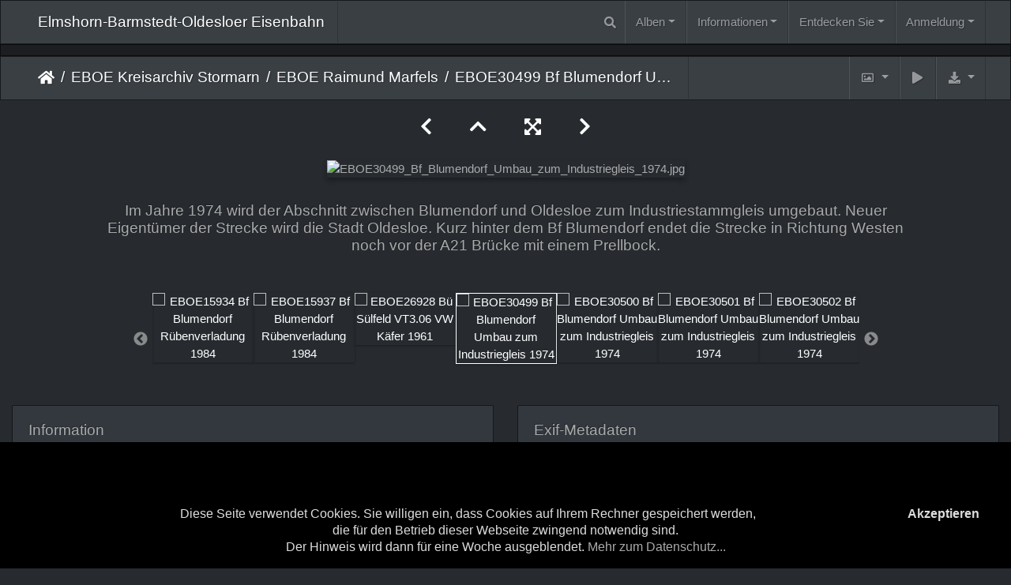

--- FILE ---
content_type: text/html; charset=utf-8
request_url: https://ebo-eisenbahn.de/picture.php?/41860/category/1816
body_size: 17829
content:
<!DOCTYPE html>
<html lang="de" dir="ltr">
<head>
    <meta http-equiv="Content-Type" content="text/html; charset=utf-8">
    <meta name="generator" content="Piwigo (aka PWG), see piwigo.org">
    <meta name="viewport" content="width=device-width, initial-scale=1.0, maximum-scale=1.0, viewport-fit=cover">
    <meta name="mobile-web-app-capable" content="yes">
    <meta name="apple-mobile-web-app-capable" content="yes">
    <meta name="apple-mobile-web-app-status-bar-style" content="black-translucent">
    <meta http-equiv="X-UA-Compatible" content="IE=edge">
    <meta name="author" content="Raimund Marfels // Kreisarchiv Storman">
    <meta name="keywords" content="1970er, Blumendorf">
    <meta name="description" content="Im Jahre 1974 wird der Abschnitt zwischen Blumendorf und Oldesloe zum Industriestammgleis umgebaut. Neuer Eigentümer der Strecke wird die Stadt Oldesloe. Kurz hinter dem Bf Blumendorf endet die Strecke in Richtung Westen noch vor der A21 Brücke mit einem Prellbock. - EBOE30499_Bf_Blumendorf_Umbau_zum_Industriegleis_1974.jpg">

    <title>EBOE30499 Bf Blumendorf Umbau zum Industriegleis 1974 | Elmshorn-Barmstedt-Oldesloer Eisenbahn</title>
    <link rel="shortcut icon" type="image/x-icon" href="./local/favicon.ico">
    <link rel="icon" sizes="192x192" href="themes/bootstrap_darkroom/img/logo.png">
    <link rel="apple-touch-icon" sizes="192x192" href="themes/bootstrap_darkroom/img/logo.png">
    <link rel="start" title="Startseite" href="/" >
    <link rel="search" title="Suchen" href="search.php">
    <link rel="first" title="Erste Seite" href="picture.php?/41851/category/1816">
    <link rel="prev" title="Zurück" href="picture.php?/41859/category/1816">
    <link rel="next" title="Vorwärts" href="picture.php?/41861/category/1816">
    <link rel="last" title="Letzte Seite" href="picture.php?/41891/category/1816">
    <link rel="up" title="Vorschaubilder" href="index.php?/category/1816">
    <link rel="canonical" href="picture.php?/41860">

     <link rel="stylesheet" type="text/css" href="_data/combined/zg95rc.css">
<script type="text/javascript" src="_data/combined/1664n1i.js"></script>
    <link rel="stylesheet" type="text/css" href="./plugins/Piwecard/css/piwecard.css">
<link href="/plugins/piwigo-openstreetmap/leaflet/leaflet.css" rel="stylesheet">
<script src="/plugins/piwigo-openstreetmap/leaflet/leaflet.js"></script>
<link rel="prerender" href="picture.php?/41861/category/1816"><style type="text/css">
#map { height: 200px;}
#SmiliesSupport table img:hover {
  border:1px solid #08e;
  margin:-1px;
  border-radius:2px;
  cursor:pointer;
}
#allsmilies {
  background-size:contain;
  background-image:url('./plugins/SmiliesSupport/smilies/crystal/smile.png');
}</style>
</head>

<body id="thePicturePage" class="section-categories category-1816 image-41860 "  data-infos='{"section":"categories","category_id":"1816","image_id":"41860"}'>

<div id="wrapper">
        <nav class="navbar navbar-expand-lg navbar-main bg-primary navbar-dark">
            <div class="container-fluid">
                <a class="navbar-brand mr-auto" href="/">Elmshorn-Barmstedt-Oldesloer Eisenbahn</a>
                <button type="button" class="navbar-toggler" data-toggle="collapse" data-target="#navbar-menubar" aria-controls="navbar-menubar" aria-expanded="false" aria-label="Toggle navigation">
                    <span class="fas fa-bars"></span>
                </button>
                <div class="collapse navbar-collapse" id="navbar-menubar">
                  <form class="form-inline navbar-form ml-auto" role="search" action="qsearch.php" method="get" id="quicksearch" onsubmit="return this.q.value!='' && this.q.value!=qsearch_prompt;">
                    <i class="fas fa-search" title="Suchen" aria-hidden="true"></i>
                    <div class="form-group">
                        <input type="text" name="q" id="qsearchInput" class="form-control" placeholder="Suchen" />
                    </div>
                  </form>
<!-- Start of menubar.tpl -->
<ul class="navbar-nav">
<li id="categoriesDropdownMenu" class="nav-item dropdown">
    <a href="#" class="nav-link dropdown-toggle" data-toggle="dropdown">Alben</a>
    <div class="dropdown-menu dropdown-menu-right" role="menu">
        <a class="dropdown-item" data-level="0" href="index.php?/category/1806">
            EBOE Aktuell
            <span class="badge badge-secondary ml-2" title="538 Fotos in 43 Unteralben">538</span>
        </a>
        <a class="dropdown-item" data-level="0" href="index.php?/category/1931">
            EBOE Alberto Brosowsky
            <span class="badge badge-secondary ml-2" title="8 Fotos in diesem Album">8</span>
        </a>
        <a class="dropdown-item" data-level="0" href="index.php?/category/2077">
            EBOE Arne Krause
            <span class="badge badge-secondary ml-2" title="4 Fotos in diesem Album">4</span>
        </a>
        <a class="dropdown-item" data-level="0" href="index.php?/category/1899">
            EBOE Axel Spille
            <span class="badge badge-secondary ml-2" title="13 Fotos in diesem Album">13</span>
        </a>
        <a class="dropdown-item" data-level="0" href="index.php?/category/2028">
            EBOE Banner
            <span class="badge badge-secondary ml-2" title="18 Fotos in diesem Album">18</span>
        </a>
        <a class="dropdown-item" data-level="0" href="index.php?/category/2204">
            EBOE Buchfahrplan 1973
            <span class="badge badge-secondary ml-2" title="70 Fotos in diesem Album">70</span>
        </a>
        <a class="dropdown-item" data-level="0" href="index.php?/category/2205">
            EBOE Buchfahrplan Mai-1977
            <span class="badge badge-secondary ml-2" title="54 Fotos in diesem Album">54</span>
        </a>
        <a class="dropdown-item" data-level="0" href="index.php?/category/2206">
            EBOE Buchfahrplan Sep-1977
            <span class="badge badge-secondary ml-2" title="45 Fotos in diesem Album">45</span>
        </a>
        <a class="dropdown-item" data-level="0" href="index.php?/category/2066">
            EBOE Claus HANACK
            <span class="badge badge-secondary ml-2" title="19 Fotos in diesem Album">19</span>
        </a>
        <a class="dropdown-item" data-level="0" href="index.php?/category/2071">
            EBOE Dias JH
            <span class="badge badge-secondary ml-2" title="48 Fotos in diesem Album">48</span>
        </a>
        <a class="dropdown-item" data-level="0" href="index.php?/category/1925">
            EBOE Dieter Riehemann
            <span class="badge badge-secondary ml-2" title="1 Foto in diesem Album / 140 Fotos in 5 Unteralben">141</span>
        </a>
        <a class="dropdown-item" data-level="0" href="index.php?/category/1921">
            EBOE Ernst-Günter Lichte
            <span class="badge badge-secondary ml-2" title="9 Fotos in diesem Album">9</span>
        </a>
        <a class="dropdown-item" data-level="0" href="index.php?/category/1897">
            EBOE Festschrift 1950
            <span class="badge badge-secondary ml-2" title="16 Fotos in diesem Album">16</span>
        </a>
        <a class="dropdown-item" data-level="0" href="index.php?/category/1898">
            EBOE Festschrift 1967
            <span class="badge badge-secondary ml-2" title="15 Fotos in diesem Album">15</span>
        </a>
        <a class="dropdown-item" data-level="0" href="index.php?/category/2032">
            EBOE Festschrift 1977
            <span class="badge badge-secondary ml-2" title="48 Fotos in diesem Album">48</span>
        </a>
        <a class="dropdown-item" data-level="0" href="index.php?/category/1706">
            EBOE Festschrift 1982
            <span class="badge badge-secondary ml-2" title="73 Fotos in diesem Album">73</span>
        </a>
        <a class="dropdown-item" data-level="0" href="index.php?/category/1870">
            EBOE Helmut Philipp
            <span class="badge badge-secondary ml-2" title="25 Fotos in diesem Album">25</span>
        </a>
        <a class="dropdown-item" data-level="0" href="index.php?/category/2015">
            EBOE Jan von Busch
            <span class="badge badge-secondary ml-2" title="13 Fotos in diesem Album">13</span>
        </a>
        <a class="dropdown-item" data-level="0" href="index.php?/category/2085">
            EBOE Jan-Geert Lukner
            <span class="badge badge-secondary ml-2" title="17 Fotos in diesem Album">17</span>
        </a>
        <a class="dropdown-item" data-level="0" href="index.php?/category/2142">
            EBOE Jens Glenz
            <span class="badge badge-secondary ml-2" title="7 Fotos in diesem Album">7</span>
        </a>
        <a class="dropdown-item" data-level="0" href="index.php?/category/1878">
            EBOE Jens Heinitz
            <span class="badge badge-secondary ml-2" title="43 Fotos in diesem Album">43</span>
        </a>
        <a class="dropdown-item" data-level="0" href="index.php?/category/2062">
            EBOE Jens Schumacher
            <span class="badge badge-secondary ml-2" title="1 Foto in diesem Album">1</span>
        </a>
        <a class="dropdown-item" data-level="0" href="index.php?/category/1902">
            EBOE Jörn Schramm
            <span class="badge badge-secondary ml-2" title="34 Fotos in diesem Album">34</span>
        </a>
        <a class="dropdown-item" data-level="0" href="index.php?/category/2182">
            EBOE Kleinbahn-Museum Bruchhausen-Vilsen
            <span class="badge badge-secondary ml-2" title="6 Fotos in diesem Album">6</span>
        </a>
        <a class="dropdown-item" data-level="0" href="index.php?/category/1815">
            EBOE Kreisarchiv Stormarn
            <span class="badge badge-secondary ml-2" title="321 Fotos in 2 Unteralben">321</span>
        </a>
        <a class="dropdown-item active" data-level="1" href="index.php?/category/1816">
            EBOE Raimund Marfels
            <span class="badge badge-secondary ml-2" title="43 Fotos in diesem Album">43</span>
        </a>
        <a class="dropdown-item" data-level="1" href="index.php?/category/1817">
            EBOE Schwerdtfeger
            <span class="badge badge-secondary ml-2" title="278 Fotos in diesem Album">278</span>
        </a>
        <a class="dropdown-item" data-level="0" href="index.php?/category/2017">
            EBOE Lennart Mau
            <span class="badge badge-secondary ml-2" title="24 Fotos in diesem Album">24</span>
        </a>
        <a class="dropdown-item" data-level="0" href="index.php?/category/1922">
            EBOE Manfred Hohmann
            <span class="badge badge-secondary ml-2" title="79 Fotos in diesem Album">79</span>
        </a>
        <a class="dropdown-item" data-level="0" href="index.php?/category/1708">
            EBOE Tanja Harm
            <span class="badge badge-secondary ml-2" title="16 Fotos in diesem Album">16</span>
        </a>
        <a class="dropdown-item" data-level="0" href="index.php?/category/1865">
            EBOE Thomas Beller
            <span class="badge badge-secondary ml-2" title="18 Fotos in diesem Album">18</span>
        </a>
        <a class="dropdown-item" data-level="0" href="index.php?/category/1858">
            EBOE Ullrich Huckfeldt
            <span class="badge badge-secondary ml-2" title="74 Fotos in diesem Album">74</span>
        </a>
        <a class="dropdown-item" data-level="0" href="index.php?/category/2056">
            EBOE Unfall Langeln
            <span class="badge badge-secondary ml-2" title="15 Fotos in diesem Album">15</span>
        </a>
        <a class="dropdown-item" data-level="0" href="index.php?/category/2189">
            Locations
            <span class="badge badge-secondary ml-2" title="58 Fotos in 1 Unteralbum">58</span>
        </a>
        <div class="dropdown-divider"></div>
        <div class="dropdown-header">1812 Fotos</div>
    </div>
</li>
<li class="nav-item dropdown">
  <a href="#" class="nav-link dropdown-toggle" data-toggle="dropdown">Informationen</a>
  <div class="dropdown-menu dropdown-menu-right" role="menu">
    <a class="dropdown-item" href="index.php?/page/betriebsstellen">Betriebsstellen</a>
    <a class="dropdown-item" href="index.php?/page/uebersicht_t1-t6">Triebwagen T1 - T6</a>
    <a class="dropdown-item" href="index.php?/page/uerdinger_vt">Uerdinger Triebwagen</a>
    <a class="dropdown-item" href="index.php?/page/dampflokomotiven">Dampflokomotiven</a>
    <a class="dropdown-item" href="index.php?/page/diesellokomotiven">Diesellokomotiven</a>
    <a class="dropdown-item" href="index.php?/page/uber_mich">Über mich</a>
    <a class="dropdown-item" href="index.php?/page/danke">Danke</a>
    <a class="dropdown-item" href="index.php?/page/impressum">Impressum</a>
    <a class="dropdown-item" href="index.php?/page/datenschutz">Datenschutzerklärung</a>
    <a class="dropdown-item" href="index.php?/page/fuhrpark">Fuhrpark</a>
    <a class="dropdown-item" href="index.php?/page/streckenfuhrung">Streckenführung</a>
  </div>
</li>
    <li class="nav-item dropdown">                                                                                                                                                   
        <a href="#" class="nav-link dropdown-toggle" data-toggle="dropdown">Entdecken Sie</a>
        <div class="dropdown-menu dropdown-menu-right" role="menu">
      <a class="dropdown-item" href="tags.php" title="Alle verfügbaren Schlagworte anzeigen">Schlagworte
          <span class="badge badge-secondary ml-2">185</span>      </a>
      <a class="dropdown-item" href="search.php" title="Suchen" rel="search">Suchen
                </a>
      <a class="dropdown-item" href="comments.php" title="Die neuesten Kommentare anzeigen">Kommentare
          <span class="badge badge-secondary ml-2">20</span>      </a>
      <a class="dropdown-item" href="about.php" title="Über Piwigo">Info
                </a>
      <a class="dropdown-item" href="notification.php" title="RSS-Feed" rel="nofollow">Benachrichtigungen
                </a>
      <a class="dropdown-item" href="osmmap.php?/categories&v=3" title="Zeigt Elmshorn-Barmstedt-Oldesloer Eisenbahn auf der Karte" rel=nofollow>Weltkarte
                </a>
      <a class="dropdown-item" href="https://ebo-eisenbahn.de/index.php?/contact/" title="Kontakt">Kontakt
                </a>
      <a class="dropdown-item" href="https://ebo-eisenbahn.de/index.php?/guestbook" title="Gästebuch">Gästebuch
                </a>
            <div class="dropdown-divider"></div>
		<a class="dropdown-item" href="index.php?/most_visited" title="Die meist angesehenen Fotos anzeigen">Am häufigsten angesehen</a>
		<a class="dropdown-item" href="index.php?/best_rated" title="Die am besten bewerteten Fotos anzeigen">Am besten bewertet</a>
		<a class="dropdown-item" href="random.php" title="Fotos im Zufallsmodus anzeigen" rel="nofollow">Zufällige Fotos</a>
		<a class="dropdown-item" href="index.php?/recent_pics" title="Die neuesten Fotos anzeigen">Neueste Fotos</a>
		<a class="dropdown-item" href="index.php?/recent_cats" title="Kürzlich aktualisierte Alben anzeigen">Neueste Alben</a>
		<a class="dropdown-item" href="index.php?/created-monthly-calendar" title="Jeden Tag mit Fotos anzeigen, gegliedert nach Monat" rel="nofollow">Kalender</a>
        </div>
    </li>

<li class="nav-item dropdown" id="identificationDropdown">

    <a href="#" class="nav-link dropdown-toggle" data-toggle="dropdown">Anmeldung</a>
    <div class="dropdown-menu dropdown-menu-right" role="menu">
<div class="dropdown-header"><form class="navbar-form" method="post" action="identification.php" id="quickconnect"><div class="form-group"><input class="form-control mb-2" type="text" name="username" id="username" value="" placeholder="Benutzername"><input class="form-control" type="password" name="password" id="password" placeholder="Passwort"></div><div class="form-check checkbox"><label class="form-check-label"><input class="form-check-input" type="checkbox" name="remember_me" id="remember_me" value="1"> Auto-Login</label></div><input type="hidden" name="redirect" value="%2Fpicture.php%3F%2F41860%2Fcategory%2F1816"><button type="submit" class="btn btn-primary btn-raised" name="login">Anmeldung</button></form></div><div class="dropdown-divider"></div><a class="dropdown-item" href="register.php" title="Neues Benutzerkonto erstellen" rel="nofollow">Registrieren</a>    </div>


</li>

</ul>
<!-- End of menubar.tpl -->

                </div>
            </div>
        </nav>

        <div class="jumbotron mb-0">
            <div class="container-fluid">
                <div id="theHeader"></div>
            </div>
        </div>




<!-- End of header.tpl -->








<ul style="display:none;">
<li id="SmiliesSupport" class="markItUpButton markItUpDropMenu">
  <a id="allsmilies" title="Smilies"></a>

  <ul id="smiliesdiv"><li>
    <table><tr><td><img src="./plugins/SmiliesSupport/smilies/crystal/wink.png" title=":wink:"/></td><td><img src="./plugins/SmiliesSupport/smilies/crystal/question.png" title=":question:"/></td><td><img src="./plugins/SmiliesSupport/smilies/crystal/thumbdown.png" title=":thumbdown:"/></td><td><img src="./plugins/SmiliesSupport/smilies/crystal/lol.png" title=":lol:"/></td><td><img src="./plugins/SmiliesSupport/smilies/crystal/mrgreen.png" title=":mrgreen:"/></td><td><img src="./plugins/SmiliesSupport/smilies/crystal/razz.png" title=":razz:"/></td></tr><tr><td><img src="./plugins/SmiliesSupport/smilies/crystal/like.png" title=":like:"/></td><td><img src="./plugins/SmiliesSupport/smilies/crystal/surprised.png" title=":surprised:"/></td><td><img src="./plugins/SmiliesSupport/smilies/crystal/redface.png" title=":redface:"/></td><td><img src="./plugins/SmiliesSupport/smilies/crystal/cry.png" title=":cry:"/></td><td><img src="./plugins/SmiliesSupport/smilies/crystal/eek.png" title=":eek:"/></td><td><img src="./plugins/SmiliesSupport/smilies/crystal/sad.png" title=":sad:"/></td></tr><tr><td><img src="./plugins/SmiliesSupport/smilies/crystal/rolleyes.png" title=":rolleyes:"/></td><td><img src="./plugins/SmiliesSupport/smilies/crystal/smile.png" title=":smile:"/></td><td><img src="./plugins/SmiliesSupport/smilies/crystal/mad.png" title=":mad:"/></td><td><img src="./plugins/SmiliesSupport/smilies/crystal/twisted.png" title=":twisted:"/></td><td><img src="./plugins/SmiliesSupport/smilies/crystal/evil.png" title=":evil:"/></td><td><img src="./plugins/SmiliesSupport/smilies/crystal/confused.png" title=":confused:"/></td></tr><tr><td><img src="./plugins/SmiliesSupport/smilies/crystal/neutral.png" title=":neutral:"/></td><td><img src="./plugins/SmiliesSupport/smilies/crystal/love.png" title=":love:"/></td><td><img src="./plugins/SmiliesSupport/smilies/crystal/thumbup.png" title=":thumbup:"/></td><td><img src="./plugins/SmiliesSupport/smilies/crystal/biggrin.png" title=":biggrin:"/></td><td><img src="./plugins/SmiliesSupport/smilies/crystal/cool.png" title=":cool:"/></td></tr></table>
  </li></ul>
</li>
</ul>

<style>
.downloadSizeDetails {font-style:italic; font-size:80%;}
</style>


<div id="downloadSizeBox" class="switchBox" style="display:none">
  <div class="switchBoxTitle">Herunterladen - Bildgrößen</div>
  <a href="./plugins/download_by_size/action.php?id=41860&amp;part=e&amp;download&amp;size=2small" rel="nofollow">
    winzig<span class="downloadSizeDetails"> (234 x 240)</span>
  </a><br>
  <a href="./plugins/download_by_size/action.php?id=41860&amp;part=e&amp;download&amp;size=xsmall" rel="nofollow">
    ziemlich klein<span class="downloadSizeDetails"> (316 x 324)</span>
  </a><br>
  <a href="./plugins/download_by_size/action.php?id=41860&amp;part=e&amp;download&amp;size=small" rel="nofollow">
    klein<span class="downloadSizeDetails"> (421 x 432)</span>
  </a><br>
  <a href="./plugins/download_by_size/action.php?id=41860&amp;part=e&amp;download&amp;size=medium" rel="nofollow">
    mittel<span class="downloadSizeDetails"> (579 x 594)</span>
  </a><br>
  <a href="./plugins/download_by_size/action.php?id=41860&amp;part=e&amp;download&amp;size=large" rel="nofollow">
    groß<span class="downloadSizeDetails"> (737 x 756)</span>
  </a><br>
  <a href="./plugins/download_by_size/action.php?id=41860&amp;part=e&amp;download&amp;size=xlarge" rel="nofollow">
    besonders groß<span class="downloadSizeDetails"> (896 x 918)</span>
  </a><br>
  <a href="./plugins/download_by_size/action.php?id=41860&amp;part=e&amp;download&amp;size=xxlarge" rel="nofollow">
    sehr groß<span class="downloadSizeDetails"> (1212 x 1242)</span>
  </a><br>
  <a href="action.php?id=41860&amp;part=e&amp;download" rel="nofollow">Original<span class="downloadSizeDetails"> (3843x3937)</span></a>
</div>
<!-- Start of picture.tpl -->


<nav class="navbar navbar-contextual navbar-expand-lg navbar-dark bg-primary sticky-top mb-2">
    <div class="container-fluid">
        <div class="navbar-brand">
            <div class="nav-breadcrumb d-inline-flex"><a class="nav-breadcrumb-item" href="/">Startseite</a><a class="nav-breadcrumb-item" href="index.php?/category/1815">EBOE Kreisarchiv Stormarn</a><a class="nav-breadcrumb-item" href="index.php?/category/1816">EBOE Raimund Marfels</a><span class="nav-breadcrumb-item active">EBOE30499 Bf Blumendorf Umbau zum Industriegleis 1974</span></div>
        </div>
        <button type="button" class="navbar-toggler" data-toggle="collapse" data-target="#secondary-navbar" aria-controls="secondary-navbar" aria-expanded="false" aria-label="Toggle navigation">
            <span class="fas fa-bars"></span>
        </button>
        <div class="navbar-collapse collapse justify-content-end" id="secondary-navbar">
            <ul class="navbar-nav">
                <li class="nav-item dropdown">
                    <a href="#" class="nav-link dropdown-toggle" data-toggle="dropdown" title="Bildgrößen">
                        <i class="far fa-image fa-fw" aria-hidden="true"></i><span class="d-lg-none ml-2">Bildgrößen</span>
                    </a>
                    <div class="dropdown-menu dropdown-menu-right" role="menu">
                        <a id="derivative2small" class="dropdown-item derivative-li" href="javascript:changeImgSrc('_data/i/galleries/EBOE_Kreisarchiv_Stormarn/EBOE_Raimund_Marfels/EBOE30499_Bf_Blumendorf_Umbau_zum_Industriegleis_1974-2s.jpg','2small','2small')" rel="nofollow">
                                winzig<span class="derivativeSizeDetails"> (234 x 240)</span>
                        </a>
                        <a id="derivativexsmall" class="dropdown-item derivative-li" href="javascript:changeImgSrc('_data/i/galleries/EBOE_Kreisarchiv_Stormarn/EBOE_Raimund_Marfels/EBOE30499_Bf_Blumendorf_Umbau_zum_Industriegleis_1974-xs.jpg','xsmall','xsmall')" rel="nofollow">
                                ziemlich klein<span class="derivativeSizeDetails"> (316 x 324)</span>
                        </a>
                        <a id="derivativesmall" class="dropdown-item derivative-li" href="javascript:changeImgSrc('_data/i/galleries/EBOE_Kreisarchiv_Stormarn/EBOE_Raimund_Marfels/EBOE30499_Bf_Blumendorf_Umbau_zum_Industriegleis_1974-sm.jpg','small','small')" rel="nofollow">
                                klein<span class="derivativeSizeDetails"> (421 x 432)</span>
                        </a>
                        <a id="derivativemedium" class="dropdown-item derivative-li active" href="javascript:changeImgSrc('_data/i/galleries/EBOE_Kreisarchiv_Stormarn/EBOE_Raimund_Marfels/EBOE30499_Bf_Blumendorf_Umbau_zum_Industriegleis_1974-me.jpg','medium','medium')" rel="nofollow">
                                mittel<span class="derivativeSizeDetails"> (579 x 594)</span>
                        </a>
                        <a id="derivativelarge" class="dropdown-item derivative-li" href="javascript:changeImgSrc('_data/i/galleries/EBOE_Kreisarchiv_Stormarn/EBOE_Raimund_Marfels/EBOE30499_Bf_Blumendorf_Umbau_zum_Industriegleis_1974-la.jpg','large','large')" rel="nofollow">
                                groß<span class="derivativeSizeDetails"> (737 x 756)</span>
                        </a>
                        <a id="derivativexlarge" class="dropdown-item derivative-li" href="javascript:changeImgSrc('_data/i/galleries/EBOE_Kreisarchiv_Stormarn/EBOE_Raimund_Marfels/EBOE30499_Bf_Blumendorf_Umbau_zum_Industriegleis_1974-xl.jpg','xlarge','xlarge')" rel="nofollow">
                                besonders groß<span class="derivativeSizeDetails"> (896 x 918)</span>
                        </a>
                        <a id="derivativexxlarge" class="dropdown-item derivative-li" href="javascript:changeImgSrc('_data/i/galleries/EBOE_Kreisarchiv_Stormarn/EBOE_Raimund_Marfels/EBOE30499_Bf_Blumendorf_Umbau_zum_Industriegleis_1974-xx.jpg','xxlarge','xxlarge')" rel="nofollow">
                                sehr groß<span class="derivativeSizeDetails"> (1212 x 1242)</span>
                        </a>

                        <a class="dropdown-item" href="javascript:phpWGOpenWindow('./galleries/EBOE_Kreisarchiv_Stormarn/EBOE_Raimund_Marfels/EBOE30499_Bf_Blumendorf_Umbau_zum_Industriegleis_1974.jpg','xxx','scrollbars=yes,toolbar=no,status=no,resizable=yes')" rel="nofollow">Original</a>
                    </div>
                </li>
                <li class="nav-item">
                    <a class="nav-link" href="javascript:;" title="Diashow" id="startSlideshow" rel="nofollow">
                        <i class="fas fa-play fa-fw" aria-hidden="true"></i><span class="d-lg-none ml-2 text-capitalize">Diashow</span>
                    </a>
                </li>
                <li class="nav-item">
                    <a id="downloadSwitchLink" class="nav-link" href="#" title="Datei herunterladen" rel="nofollow">
                        <i class="fas fa-download fa-fw" aria-hidden="true"></i><span class="d-lg-none ml-2">Datei herunterladen</span>
                    </a>
                 </li>
            </ul>
        </div>
    </div>
</nav>


<div id="main-picture-container" class="container-fluid">


  <div class="row justify-content-center">
    <div id="navigationButtons" class="col-12 py-2">
<a href="picture.php?/41859/category/1816" title="Zurück : EBOE26928 Bü Sülfeld VT3.06 VW Käfer 1961" id="navPrevPicture"><i class="fas fa-chevron-left" aria-hidden="true"></i></a><a href="index.php?/category/1816" title="Vorschaubilder"><i class="fas fa-chevron-up"></i></a><a href="javascript:;" title="Vollbild" id="startPhotoSwipe"><i class="fas fa-expand-arrows-alt" aria-hidden="true"></i></a><a href="picture.php?/41861/category/1816" title="Vorwärts : EBOE30500 Bf Blumendorf Umbau zum Industriegleis 1974" id="navNextPicture"><i class="fas fa-chevron-right" aria-hidden="true"></i></a>    </div>
  </div>

  <div id="theImage" class="row d-block justify-content-center mb-3">
    <img class="path-ext-jpg file-ext-jpg" src="_data/i/galleries/EBOE_Kreisarchiv_Stormarn/EBOE_Raimund_Marfels/EBOE30499_Bf_Blumendorf_Umbau_zum_Industriegleis_1974-me.jpg" width="579" height="594" alt="EBOE30499_Bf_Blumendorf_Umbau_zum_Industriegleis_1974.jpg" id="theMainImage" usemap="#mapmedium" title="Im Jahre 1974 wird der Abschnitt zwischen Blumendorf und Oldesloe zum Industriestammgleis umgebaut. Neuer Eigentümer der Strecke wird die Stadt Oldesloe. Kurz hinter dem Bf Blumendorf endet die Strecke in Richtung Westen noch vor der A21 Brücke mit einem Prellbock.">
  
<map name="map2small"><area shape=rect coords="0,0,58,240" href="picture.php?/41859/category/1816" title="Zurück : EBOE26928 Bü Sülfeld VT3.06 VW Käfer 1961" alt="EBOE26928 Bü Sülfeld VT3.06 VW Käfer 1961"><area shape=rect coords="58,0,174,60" href="index.php?/category/1816" title="Vorschaubilder" alt="Vorschaubilder"><area shape=rect coords="175,0,234,240" href="picture.php?/41861/category/1816" title="Vorwärts : EBOE30500 Bf Blumendorf Umbau zum Industriegleis 1974" alt="EBOE30500 Bf Blumendorf Umbau zum Industriegleis 1974"></map><map name="mapxsmall"><area shape=rect coords="0,0,79,324" href="picture.php?/41859/category/1816" title="Zurück : EBOE26928 Bü Sülfeld VT3.06 VW Käfer 1961" alt="EBOE26928 Bü Sülfeld VT3.06 VW Käfer 1961"><area shape=rect coords="79,0,235,81" href="index.php?/category/1816" title="Vorschaubilder" alt="Vorschaubilder"><area shape=rect coords="237,0,316,324" href="picture.php?/41861/category/1816" title="Vorwärts : EBOE30500 Bf Blumendorf Umbau zum Industriegleis 1974" alt="EBOE30500 Bf Blumendorf Umbau zum Industriegleis 1974"></map><map name="mapsmall"><area shape=rect coords="0,0,105,432" href="picture.php?/41859/category/1816" title="Zurück : EBOE26928 Bü Sülfeld VT3.06 VW Käfer 1961" alt="EBOE26928 Bü Sülfeld VT3.06 VW Käfer 1961"><area shape=rect coords="105,0,314,108" href="index.php?/category/1816" title="Vorschaubilder" alt="Vorschaubilder"><area shape=rect coords="316,0,421,432" href="picture.php?/41861/category/1816" title="Vorwärts : EBOE30500 Bf Blumendorf Umbau zum Industriegleis 1974" alt="EBOE30500 Bf Blumendorf Umbau zum Industriegleis 1974"></map><map name="mapmedium"><area shape=rect coords="0,0,144,594" href="picture.php?/41859/category/1816" title="Zurück : EBOE26928 Bü Sülfeld VT3.06 VW Käfer 1961" alt="EBOE26928 Bü Sülfeld VT3.06 VW Käfer 1961"><area shape=rect coords="144,0,432,148" href="index.php?/category/1816" title="Vorschaubilder" alt="Vorschaubilder"><area shape=rect coords="435,0,579,594" href="picture.php?/41861/category/1816" title="Vorwärts : EBOE30500 Bf Blumendorf Umbau zum Industriegleis 1974" alt="EBOE30500 Bf Blumendorf Umbau zum Industriegleis 1974"></map><map name="maplarge"><area shape=rect coords="0,0,184,756" href="picture.php?/41859/category/1816" title="Zurück : EBOE26928 Bü Sülfeld VT3.06 VW Käfer 1961" alt="EBOE26928 Bü Sülfeld VT3.06 VW Käfer 1961"><area shape=rect coords="184,0,550,189" href="index.php?/category/1816" title="Vorschaubilder" alt="Vorschaubilder"><area shape=rect coords="554,0,737,756" href="picture.php?/41861/category/1816" title="Vorwärts : EBOE30500 Bf Blumendorf Umbau zum Industriegleis 1974" alt="EBOE30500 Bf Blumendorf Umbau zum Industriegleis 1974"></map><map name="mapxlarge"><area shape=rect coords="0,0,224,918" href="picture.php?/41859/category/1816" title="Zurück : EBOE26928 Bü Sülfeld VT3.06 VW Käfer 1961" alt="EBOE26928 Bü Sülfeld VT3.06 VW Käfer 1961"><area shape=rect coords="224,0,668,229" href="index.php?/category/1816" title="Vorschaubilder" alt="Vorschaubilder"><area shape=rect coords="673,0,896,918" href="picture.php?/41861/category/1816" title="Vorwärts : EBOE30500 Bf Blumendorf Umbau zum Industriegleis 1974" alt="EBOE30500 Bf Blumendorf Umbau zum Industriegleis 1974"></map><map name="mapxxlarge"><area shape=rect coords="0,0,303,1242" href="picture.php?/41859/category/1816" title="Zurück : EBOE26928 Bü Sülfeld VT3.06 VW Käfer 1961" alt="EBOE26928 Bü Sülfeld VT3.06 VW Käfer 1961"><area shape=rect coords="303,0,904,310" href="index.php?/category/1816" title="Vorschaubilder" alt="Vorschaubilder"><area shape=rect coords="911,0,1212,1242" href="picture.php?/41861/category/1816" title="Vorwärts : EBOE30500 Bf Blumendorf Umbau zum Industriegleis 1974" alt="EBOE30500 Bf Blumendorf Umbau zum Industriegleis 1974"></map>
  </div>


  <div id="theImageComment" class="row justify-content-center mb-3">
    <div class="text-center col-lg-10 col-md-12 mx-auto">
      <section id="important-info">
        <h5 class="imageComment">Im Jahre 1974 wird der Abschnitt zwischen Blumendorf und Oldesloe zum Industriestammgleis umgebaut. Neuer Eigentümer der Strecke wird die Stadt Oldesloe. Kurz hinter dem Bf Blumendorf endet die Strecke in Richtung Westen noch vor der A21 Brücke mit einem Prellbock.</h5>
      </section>
    </div>
  </div>

    </div>

<div id="carousel-container" class="container">
  <div id="theImageCarousel" class="row mx-0">
    <div class="col-lg-10 col-md-12 mx-auto">
      <div id="thumbnailCarousel" class="slick-carousel">
                        <div class="text-center">
          <a  href="picture.php?/41851/category/1816" data-index="0" data-name="EBOE12631 Bü Rümpeler Weg VT3.0x Winter-1967" data-description="Ein Schienenbus der EBOE auf Höhe des Bü Rümpeler Weg auf der Fahrt nach Bad Oldesloe im Winter 1967. Bei diesem Fahrzeug kann es sich nur um VT 3.07 oder VT 3.08 handeln. Zum Zeitpunkt der Aufnahme waren VT 3.09 und VT 3.10 noch nicht vorhanden." data-src-xlarge="_data/i/galleries/EBOE_Kreisarchiv_Stormarn/EBOE_Raimund_Marfels/EBOE12631_Bü_Rümpeler_Weg_VT3.0x_Winter-1967-xx.jpg" data-size-xlarge="1225 x 1242" data-src-large="_data/i/galleries/EBOE_Kreisarchiv_Stormarn/EBOE_Raimund_Marfels/EBOE12631_Bü_Rümpeler_Weg_VT3.0x_Winter-1967-la.jpg" data-size-large="745 x 756" data-src-medium="_data/i/galleries/EBOE_Kreisarchiv_Stormarn/EBOE_Raimund_Marfels/EBOE12631_Bü_Rümpeler_Weg_VT3.0x_Winter-1967-me.jpg" data-size-medium="585 x 594">
            <img data-lazy="_data/i/galleries/EBOE_Kreisarchiv_Stormarn/EBOE_Raimund_Marfels/EBOE12631_Bü_Rümpeler_Weg_VT3.0x_Winter-1967-sq.jpg" alt="EBOE12631 Bü Rümpeler Weg VT3.0x Winter-1967" title="" class="img-fluid path-ext-jpg file-ext-jpg">
          </a>
        </div>
                        <div class="text-center">
          <a  href="picture.php?/41852/category/1816" data-index="1" data-name="EBOE12632 Bü Rümpeler Weg VT3.0x Winter-1967" data-description="Ein Schienenbus der EBOE auf Höhe des Bü Rümpeler Weg auf der Fahrt nach Bad Oldesloe im Winter 1967." data-src-xlarge="_data/i/galleries/EBOE_Kreisarchiv_Stormarn/EBOE_Raimund_Marfels/EBOE12632_Bü_Rümpeler_Weg_VT3.0x_Winter-1967-xx.jpg" data-size-xlarge="1248 x 1242" data-src-large="_data/i/galleries/EBOE_Kreisarchiv_Stormarn/EBOE_Raimund_Marfels/EBOE12632_Bü_Rümpeler_Weg_VT3.0x_Winter-1967-la.jpg" data-size-large="759 x 756" data-src-medium="_data/i/galleries/EBOE_Kreisarchiv_Stormarn/EBOE_Raimund_Marfels/EBOE12632_Bü_Rümpeler_Weg_VT3.0x_Winter-1967-me.jpg" data-size-medium="597 x 594">
            <img data-lazy="_data/i/galleries/EBOE_Kreisarchiv_Stormarn/EBOE_Raimund_Marfels/EBOE12632_Bü_Rümpeler_Weg_VT3.0x_Winter-1967-sq.jpg" alt="EBOE12632 Bü Rümpeler Weg VT3.0x Winter-1967" title="" class="img-fluid path-ext-jpg file-ext-jpg">
          </a>
        </div>
                        <div class="text-center">
          <a  href="picture.php?/41853/category/1816" data-index="2" data-name="EBOE12633 Hp Rümpeler Weg VT3.0x Winter-1967" data-description="Auf diesem Bild hält ein Triebwagen der EBOE am Hp Rümpeler Weg auf dem Weg nach Bad Oldesloe. Die Aufnahme entstand im Winter 1967." data-src-xlarge="_data/i/galleries/EBOE_Kreisarchiv_Stormarn/EBOE_Raimund_Marfels/EBOE12633_Hp_Rümpeler_Weg_VT3.0x_Winter-1967-xx.jpg" data-size-xlarge="1249 x 1242" data-src-large="_data/i/galleries/EBOE_Kreisarchiv_Stormarn/EBOE_Raimund_Marfels/EBOE12633_Hp_Rümpeler_Weg_VT3.0x_Winter-1967-la.jpg" data-size-large="760 x 756" data-src-medium="_data/i/galleries/EBOE_Kreisarchiv_Stormarn/EBOE_Raimund_Marfels/EBOE12633_Hp_Rümpeler_Weg_VT3.0x_Winter-1967-me.jpg" data-size-medium="597 x 594">
            <img data-lazy="_data/i/galleries/EBOE_Kreisarchiv_Stormarn/EBOE_Raimund_Marfels/EBOE12633_Hp_Rümpeler_Weg_VT3.0x_Winter-1967-sq.jpg" alt="EBOE12633 Hp Rümpeler Weg VT3.0x Winter-1967" title="" class="img-fluid path-ext-jpg file-ext-jpg">
          </a>
        </div>
                        <div class="text-center">
          <a  href="picture.php?/49142/category/1816" data-index="3" data-name="EBOE15931 Bf Blumendorf Bü B75 VT3.05 PKW 1956" data-description="Der MAN Triebwagen VT 3.05 kreuzt die Bundesstraße 75 nahe des Bf Blumendorf im Jahre 1956." data-src-xlarge="_data/i/galleries/EBOE_Kreisarchiv_Stormarn/EBOE_Raimund_Marfels/EBOE15931_Bf_Blumendorf_Bü_B75_VT3.05_PKW_1956-xx.jpg" data-size-xlarge="1154 x 1242" data-src-large="_data/i/galleries/EBOE_Kreisarchiv_Stormarn/EBOE_Raimund_Marfels/EBOE15931_Bf_Blumendorf_Bü_B75_VT3.05_PKW_1956-la.jpg" data-size-large="702 x 756" data-src-medium="_data/i/galleries/EBOE_Kreisarchiv_Stormarn/EBOE_Raimund_Marfels/EBOE15931_Bf_Blumendorf_Bü_B75_VT3.05_PKW_1956-me.jpg" data-size-medium="552 x 594">
            <img data-lazy="_data/i/galleries/EBOE_Kreisarchiv_Stormarn/EBOE_Raimund_Marfels/EBOE15931_Bf_Blumendorf_Bü_B75_VT3.05_PKW_1956-sq.jpg" alt="EBOE15931 Bf Blumendorf Bü B75 VT3.05 PKW 1956" title="" class="img-fluid path-ext-jpg file-ext-jpg">
          </a>
        </div>
                        <div class="text-center">
          <a  href="picture.php?/41855/category/1816" data-index="4" data-name="EBOE15932 Bf Blumendorf Rübenverladung 1984" data-description="Im Jahre 1984 wurde die Verladerampe am Bf Blumendort für die Rübenernte intensiv genutzt. Die Rüben wurden direkt in die bereitstehenden Waggons gekippt. Die Aufnahme stammt aus dem Herbst 1984." data-src-xlarge="_data/i/galleries/EBOE_Kreisarchiv_Stormarn/EBOE_Raimund_Marfels/EBOE15932_Bf_Blumendorf_Rübenverladung_1984-xx.jpg" data-size-xlarge="1234 x 1242" data-src-large="_data/i/galleries/EBOE_Kreisarchiv_Stormarn/EBOE_Raimund_Marfels/EBOE15932_Bf_Blumendorf_Rübenverladung_1984-la.jpg" data-size-large="751 x 756" data-src-medium="_data/i/galleries/EBOE_Kreisarchiv_Stormarn/EBOE_Raimund_Marfels/EBOE15932_Bf_Blumendorf_Rübenverladung_1984-me.jpg" data-size-medium="590 x 594">
            <img data-lazy="_data/i/galleries/EBOE_Kreisarchiv_Stormarn/EBOE_Raimund_Marfels/EBOE15932_Bf_Blumendorf_Rübenverladung_1984-sq.jpg" alt="EBOE15932 Bf Blumendorf Rübenverladung 1984" title="" class="img-fluid path-ext-jpg file-ext-jpg">
          </a>
        </div>
                        <div class="text-center">
          <a  href="picture.php?/41856/category/1816" data-index="5" data-name="EBOE15933 Bf Blumendorf Rübenverladung 1984" data-description="Im Jahre 1984 wurde die Verladerampe am Bf Blumendort für die Rübenernte intensiv genutzt. Die Rüben wurden direkt in die bereitstehenden Waggons gekippt. Die Aufnahme stammt aus dem Herbst 1984." data-src-xlarge="_data/i/galleries/EBOE_Kreisarchiv_Stormarn/EBOE_Raimund_Marfels/EBOE15933_Bf_Blumendorf_Rübenverladung_1984-xx.jpg" data-size-xlarge="1239 x 1242" data-src-large="_data/i/galleries/EBOE_Kreisarchiv_Stormarn/EBOE_Raimund_Marfels/EBOE15933_Bf_Blumendorf_Rübenverladung_1984-la.jpg" data-size-large="754 x 756" data-src-medium="_data/i/galleries/EBOE_Kreisarchiv_Stormarn/EBOE_Raimund_Marfels/EBOE15933_Bf_Blumendorf_Rübenverladung_1984-me.jpg" data-size-medium="592 x 594">
            <img data-lazy="_data/i/galleries/EBOE_Kreisarchiv_Stormarn/EBOE_Raimund_Marfels/EBOE15933_Bf_Blumendorf_Rübenverladung_1984-sq.jpg" alt="EBOE15933 Bf Blumendorf Rübenverladung 1984" title="" class="img-fluid path-ext-jpg file-ext-jpg">
          </a>
        </div>
                        <div class="text-center">
          <a  href="picture.php?/41857/category/1816" data-index="6" data-name="EBOE15934 Bf Blumendorf Rübenverladung 1984" data-description="Im Jahre 1984 wurde die Verladerampe am Bf Blumendort für die Rübenernte intensiv genutzt. Die Rüben wurden direkt in die bereitstehenden Waggons gekippt. Die Aufnahme stammt aus dem Herbst 1984." data-src-xlarge="_data/i/galleries/EBOE_Kreisarchiv_Stormarn/EBOE_Raimund_Marfels/EBOE15934_Bf_Blumendorf_Rübenverladung_1984-xx.jpg" data-size-xlarge="1243 x 1242" data-src-large="_data/i/galleries/EBOE_Kreisarchiv_Stormarn/EBOE_Raimund_Marfels/EBOE15934_Bf_Blumendorf_Rübenverladung_1984-la.jpg" data-size-large="756 x 756" data-src-medium="_data/i/galleries/EBOE_Kreisarchiv_Stormarn/EBOE_Raimund_Marfels/EBOE15934_Bf_Blumendorf_Rübenverladung_1984-me.jpg" data-size-medium="594 x 594">
            <img data-lazy="_data/i/galleries/EBOE_Kreisarchiv_Stormarn/EBOE_Raimund_Marfels/EBOE15934_Bf_Blumendorf_Rübenverladung_1984-sq.jpg" alt="EBOE15934 Bf Blumendorf Rübenverladung 1984" title="" class="img-fluid path-ext-jpg file-ext-jpg">
          </a>
        </div>
                        <div class="text-center">
          <a  href="picture.php?/41858/category/1816" data-index="7" data-name="EBOE15937 Bf Blumendorf Rübenverladung 1984" data-description="Im Jahre 1984 wurde die Verladerampe am Bf Blumendort für die Rübenernte intensiv genutzt. Die Rüben wurden direkt in die bereitstehenden Waggons gekippt. Die Aufnahme stammt aus dem Herbst 1984." data-src-xlarge="_data/i/galleries/EBOE_Kreisarchiv_Stormarn/EBOE_Raimund_Marfels/EBOE15937_Bf_Blumendorf_Rübenverladung_1984-xx.jpg" data-size-xlarge="1239 x 1242" data-src-large="_data/i/galleries/EBOE_Kreisarchiv_Stormarn/EBOE_Raimund_Marfels/EBOE15937_Bf_Blumendorf_Rübenverladung_1984-la.jpg" data-size-large="754 x 756" data-src-medium="_data/i/galleries/EBOE_Kreisarchiv_Stormarn/EBOE_Raimund_Marfels/EBOE15937_Bf_Blumendorf_Rübenverladung_1984-me.jpg" data-size-medium="592 x 594">
            <img data-lazy="_data/i/galleries/EBOE_Kreisarchiv_Stormarn/EBOE_Raimund_Marfels/EBOE15937_Bf_Blumendorf_Rübenverladung_1984-sq.jpg" alt="EBOE15937 Bf Blumendorf Rübenverladung 1984" title="" class="img-fluid path-ext-jpg file-ext-jpg">
          </a>
        </div>
                        <div class="text-center">
          <a  href="picture.php?/41859/category/1816" data-index="8" data-name="EBOE26928 Bü Sülfeld VT3.06 VW Käfer 1961" data-description="Diese Aufnahme zeigt den MAN Triebwagen VT 3.06 am Bahnübergang in Sülfeld im Jahre 1961." data-src-xlarge="_data/i/galleries/EBOE_Kreisarchiv_Stormarn/EBOE_Raimund_Marfels/EBOE26928_Bü_Sülfeld_VT3.06_VW_Käfer_1961-xx.jpg" data-size-xlarge="1233 x 1242" data-src-large="_data/i/galleries/EBOE_Kreisarchiv_Stormarn/EBOE_Raimund_Marfels/EBOE26928_Bü_Sülfeld_VT3.06_VW_Käfer_1961-la.jpg" data-size-large="750 x 756" data-src-medium="_data/i/galleries/EBOE_Kreisarchiv_Stormarn/EBOE_Raimund_Marfels/EBOE26928_Bü_Sülfeld_VT3.06_VW_Käfer_1961-me.jpg" data-size-medium="589 x 594">
            <img data-lazy="_data/i/galleries/EBOE_Kreisarchiv_Stormarn/EBOE_Raimund_Marfels/EBOE26928_Bü_Sülfeld_VT3.06_VW_Käfer_1961-sq.jpg" alt="EBOE26928 Bü Sülfeld VT3.06 VW Käfer 1961" title="" class="img-fluid path-ext-jpg file-ext-jpg">
          </a>
        </div>
                        <div class="text-center thumbnail-active">
          <a  id="thumbnail-active" href="picture.php?/41860/category/1816" data-index="9" data-name="EBOE30499 Bf Blumendorf Umbau zum Industriegleis 1974" data-description="Im Jahre 1974 wird der Abschnitt zwischen Blumendorf und Oldesloe zum Industriestammgleis umgebaut. Neuer Eigentümer der Strecke wird die Stadt Oldesloe. Kurz hinter dem Bf Blumendorf endet die Strecke in Richtung Westen noch vor der A21 Brücke mit einem Prellbock." data-src-xlarge="_data/i/galleries/EBOE_Kreisarchiv_Stormarn/EBOE_Raimund_Marfels/EBOE30499_Bf_Blumendorf_Umbau_zum_Industriegleis_1974-xx.jpg" data-size-xlarge="1212 x 1242" data-src-large="_data/i/galleries/EBOE_Kreisarchiv_Stormarn/EBOE_Raimund_Marfels/EBOE30499_Bf_Blumendorf_Umbau_zum_Industriegleis_1974-la.jpg" data-size-large="737 x 756" data-src-medium="_data/i/galleries/EBOE_Kreisarchiv_Stormarn/EBOE_Raimund_Marfels/EBOE30499_Bf_Blumendorf_Umbau_zum_Industriegleis_1974-me.jpg" data-size-medium="579 x 594">
            <img data-lazy="_data/i/galleries/EBOE_Kreisarchiv_Stormarn/EBOE_Raimund_Marfels/EBOE30499_Bf_Blumendorf_Umbau_zum_Industriegleis_1974-sq.jpg" alt="EBOE30499 Bf Blumendorf Umbau zum Industriegleis 1974" title="" class="img-fluid path-ext-jpg file-ext-jpg">
          </a>
        </div>
                        <div class="text-center">
          <a  href="picture.php?/41861/category/1816" data-index="10" data-name="EBOE30500 Bf Blumendorf Umbau zum Industriegleis 1974" data-description="Im Jahre 1974 wird der Abschnitt zwischen Blumendorf und Oldesloe zum Industriestammgleis umgebaut. Neuer Eigentümer der Strecke wird die Stadt Oldesloe. Kurz hinter dem Bf Blumendorf endet die Strecke in Richtung Westen noch vor der A21 Brücke mit einem Prellbock." data-src-xlarge="_data/i/galleries/EBOE_Kreisarchiv_Stormarn/EBOE_Raimund_Marfels/EBOE30500_Bf_Blumendorf_Umbau_zum_Industriegleis_1974-xx.jpg" data-size-xlarge="1210 x 1242" data-src-large="_data/i/galleries/EBOE_Kreisarchiv_Stormarn/EBOE_Raimund_Marfels/EBOE30500_Bf_Blumendorf_Umbau_zum_Industriegleis_1974-la.jpg" data-size-large="736 x 756" data-src-medium="_data/i/galleries/EBOE_Kreisarchiv_Stormarn/EBOE_Raimund_Marfels/EBOE30500_Bf_Blumendorf_Umbau_zum_Industriegleis_1974-me.jpg" data-size-medium="579 x 594">
            <img data-lazy="_data/i/galleries/EBOE_Kreisarchiv_Stormarn/EBOE_Raimund_Marfels/EBOE30500_Bf_Blumendorf_Umbau_zum_Industriegleis_1974-sq.jpg" alt="EBOE30500 Bf Blumendorf Umbau zum Industriegleis 1974" title="" class="img-fluid path-ext-jpg file-ext-jpg">
          </a>
        </div>
                        <div class="text-center">
          <a  href="picture.php?/41862/category/1816" data-index="11" data-name="EBOE30501 Bf Blumendorf Umbau zum Industriegleis 1974" data-description="Im Jahre 1974 wird der Abschnitt zwischen Blumendorf und Oldesloe zum Industriestammgleis umgebaut. Neuer Eigentümer der Strecke wird die Stadt Oldesloe. Kurz hinter dem Bf Blumendorf endet die Strecke in Richtung Westen noch vor der A21 Brücke mit einem Prellbock." data-src-xlarge="_data/i/galleries/EBOE_Kreisarchiv_Stormarn/EBOE_Raimund_Marfels/EBOE30501_Bf_Blumendorf_Umbau_zum_Industriegleis_1974-xx.jpg" data-size-xlarge="1224 x 1242" data-src-large="_data/i/galleries/EBOE_Kreisarchiv_Stormarn/EBOE_Raimund_Marfels/EBOE30501_Bf_Blumendorf_Umbau_zum_Industriegleis_1974-la.jpg" data-size-large="745 x 756" data-src-medium="_data/i/galleries/EBOE_Kreisarchiv_Stormarn/EBOE_Raimund_Marfels/EBOE30501_Bf_Blumendorf_Umbau_zum_Industriegleis_1974-me.jpg" data-size-medium="585 x 594">
            <img data-lazy="_data/i/galleries/EBOE_Kreisarchiv_Stormarn/EBOE_Raimund_Marfels/EBOE30501_Bf_Blumendorf_Umbau_zum_Industriegleis_1974-sq.jpg" alt="EBOE30501 Bf Blumendorf Umbau zum Industriegleis 1974" title="" class="img-fluid path-ext-jpg file-ext-jpg">
          </a>
        </div>
                        <div class="text-center">
          <a  href="picture.php?/41863/category/1816" data-index="12" data-name="EBOE30502 Bf Blumendorf Umbau zum Industriegleis 1974" data-description="Im Jahre 1974 wird der Abschnitt zwischen Blumendorf und Oldesloe zum Industriestammgleis umgebaut. Neuer Eigentümer der Strecke wird die Stadt Oldesloe. Kurz hinter dem Bf Blumendorf endet die Strecke in Richtung Westen noch vor der A21 Brücke mit einem Prellbock." data-src-xlarge="_data/i/galleries/EBOE_Kreisarchiv_Stormarn/EBOE_Raimund_Marfels/EBOE30502_Bf_Blumendorf_Umbau_zum_Industriegleis_1974-xx.jpg" data-size-xlarge="1230 x 1242" data-src-large="_data/i/galleries/EBOE_Kreisarchiv_Stormarn/EBOE_Raimund_Marfels/EBOE30502_Bf_Blumendorf_Umbau_zum_Industriegleis_1974-la.jpg" data-size-large="749 x 756" data-src-medium="_data/i/galleries/EBOE_Kreisarchiv_Stormarn/EBOE_Raimund_Marfels/EBOE30502_Bf_Blumendorf_Umbau_zum_Industriegleis_1974-me.jpg" data-size-medium="588 x 594">
            <img data-lazy="_data/i/galleries/EBOE_Kreisarchiv_Stormarn/EBOE_Raimund_Marfels/EBOE30502_Bf_Blumendorf_Umbau_zum_Industriegleis_1974-sq.jpg" alt="EBOE30502 Bf Blumendorf Umbau zum Industriegleis 1974" title="" class="img-fluid path-ext-jpg file-ext-jpg">
          </a>
        </div>
                        <div class="text-center">
          <a  href="picture.php?/42122/category/1816" data-index="13" data-name="EBOE34389 Bf Oldesloe Gleis-4 Lok 5-6 mit Güterzug 1958" data-description="Diese Aufnahme aus dem Jahre 1958 zeigt auf Gleis 4 im Bf Oldesloe einen Güterzug mit der Dampflok 5 oder 6. Rechts im Bild wartet der Triebwagen nach Neumünster." data-src-xlarge="_data/i/galleries/EBOE_Kreisarchiv_Stormarn/EBOE_Raimund_Marfels/EBOE34389_Bf_Oldesloe_Gleis-4_Lok_5-6_mit_Güterzug_1958-xx.jpg" data-size-xlarge="1234 x 1242" data-src-large="_data/i/galleries/EBOE_Kreisarchiv_Stormarn/EBOE_Raimund_Marfels/EBOE34389_Bf_Oldesloe_Gleis-4_Lok_5-6_mit_Güterzug_1958-la.jpg" data-size-large="751 x 756" data-src-medium="_data/i/galleries/EBOE_Kreisarchiv_Stormarn/EBOE_Raimund_Marfels/EBOE34389_Bf_Oldesloe_Gleis-4_Lok_5-6_mit_Güterzug_1958-me.jpg" data-size-medium="590 x 594">
            <img data-lazy="_data/i/galleries/EBOE_Kreisarchiv_Stormarn/EBOE_Raimund_Marfels/EBOE34389_Bf_Oldesloe_Gleis-4_Lok_5-6_mit_Güterzug_1958-sq.jpg" alt="EBOE34389 Bf Oldesloe Gleis-4 Lok 5-6 mit Güterzug 1958" title="" class="img-fluid path-ext-jpg file-ext-jpg">
          </a>
        </div>
                        <div class="text-center">
          <a  href="picture.php?/42123/category/1816" data-index="14" data-name="EBOE34540 Bf Oldesloe Gleis-4 Gotha Triebwagen T1 1953" data-description="Die Aufnahme aus dem Winter 1953 zeigt auf Gleis 4 im Bf Oldesloe einenr Gotha Triebwagen der EBOE. Es handelt sich hier um den T1, denn dieser hatte als einziger der drei Gotha Triebwagen kein Fenster zwischen Tür und Stirnwand. Vorne im Bild steht abfahrbereit der Triebwagen der DB nach Neumünster." data-src-xlarge="_data/i/galleries/EBOE_Kreisarchiv_Stormarn/EBOE_Raimund_Marfels/EBOE34540_Bf_Oldesloe_Gleis-4_Gotha_Triebwagen_Tx_1953-xx.jpg" data-size-xlarge="1169 x 1242" data-src-large="_data/i/galleries/EBOE_Kreisarchiv_Stormarn/EBOE_Raimund_Marfels/EBOE34540_Bf_Oldesloe_Gleis-4_Gotha_Triebwagen_Tx_1953-la.jpg" data-size-large="711 x 756" data-src-medium="_data/i/galleries/EBOE_Kreisarchiv_Stormarn/EBOE_Raimund_Marfels/EBOE34540_Bf_Oldesloe_Gleis-4_Gotha_Triebwagen_Tx_1953-me.jpg" data-size-medium="559 x 594">
            <img data-lazy="_data/i/galleries/EBOE_Kreisarchiv_Stormarn/EBOE_Raimund_Marfels/EBOE34540_Bf_Oldesloe_Gleis-4_Gotha_Triebwagen_Tx_1953-sq.jpg" alt="EBOE34540 Bf Oldesloe Gleis-4 Gotha Triebwagen T1 1953" title="" class="img-fluid path-ext-jpg file-ext-jpg">
          </a>
        </div>
                        <div class="text-center">
          <a  href="picture.php?/41864/category/1816" data-index="15" data-name="EBOE34559 Bf Oldesloe Umbau EBOE Trasse zum Industriegleis 1974" data-description="Im Jahre 1974 wird der Abschnitt zwischen Blumendorf und Oldesloe zum Industriestammgleis umgebaut. Neuer Eigentümer der Strecke wird die Stadt Oldesloe. Kurz hinter dem Bf Blumendorf endet die Strecke in Richtung Westen noch vor der A21 Brücke mit einem Prellbock." data-src-xlarge="_data/i/galleries/EBOE_Kreisarchiv_Stormarn/EBOE_Raimund_Marfels/EBOE34559_Bf_Oldesloe_Umbau_EBOE_Trasse_zum_Industriegleis_1974-xx.jpg" data-size-xlarge="1221 x 1242" data-src-large="_data/i/galleries/EBOE_Kreisarchiv_Stormarn/EBOE_Raimund_Marfels/EBOE34559_Bf_Oldesloe_Umbau_EBOE_Trasse_zum_Industriegleis_1974-la.jpg" data-size-large="743 x 756" data-src-medium="_data/i/galleries/EBOE_Kreisarchiv_Stormarn/EBOE_Raimund_Marfels/EBOE34559_Bf_Oldesloe_Umbau_EBOE_Trasse_zum_Industriegleis_1974-me.jpg" data-size-medium="584 x 594">
            <img data-lazy="_data/i/galleries/EBOE_Kreisarchiv_Stormarn/EBOE_Raimund_Marfels/EBOE34559_Bf_Oldesloe_Umbau_EBOE_Trasse_zum_Industriegleis_1974-sq.jpg" alt="EBOE34559 Bf Oldesloe Umbau EBOE Trasse zum Industriegleis 1974" title="" class="img-fluid path-ext-jpg file-ext-jpg">
          </a>
        </div>
                        <div class="text-center">
          <a  href="picture.php?/41865/category/1816" data-index="16" data-name="EBOE34560 Bf Oldesloe Umbau EBOE Trasse zum Industriegleis 1974" data-description="Im Jahre 1974 wird der Abschnitt zwischen Blumendorf und Oldesloe zum Industriestammgleis umgebaut. Neuer Eigentümer der Strecke wird die Stadt Oldesloe. Kurz hinter dem Bf Blumendorf endet die Strecke in Richtung Westen noch vor der A21 Brücke mit einem Prellbock." data-src-xlarge="_data/i/galleries/EBOE_Kreisarchiv_Stormarn/EBOE_Raimund_Marfels/EBOE34560_Bf_Oldesloe_Umbau_EBOE_Trasse_zum_Industriegleis_1974-xx.jpg" data-size-xlarge="1222 x 1242" data-src-large="_data/i/galleries/EBOE_Kreisarchiv_Stormarn/EBOE_Raimund_Marfels/EBOE34560_Bf_Oldesloe_Umbau_EBOE_Trasse_zum_Industriegleis_1974-la.jpg" data-size-large="743 x 756" data-src-medium="_data/i/galleries/EBOE_Kreisarchiv_Stormarn/EBOE_Raimund_Marfels/EBOE34560_Bf_Oldesloe_Umbau_EBOE_Trasse_zum_Industriegleis_1974-me.jpg" data-size-medium="584 x 594">
            <img data-lazy="_data/i/galleries/EBOE_Kreisarchiv_Stormarn/EBOE_Raimund_Marfels/EBOE34560_Bf_Oldesloe_Umbau_EBOE_Trasse_zum_Industriegleis_1974-sq.jpg" alt="EBOE34560 Bf Oldesloe Umbau EBOE Trasse zum Industriegleis 1974" title="" class="img-fluid path-ext-jpg file-ext-jpg">
          </a>
        </div>
                        <div class="text-center">
          <a  href="picture.php?/41866/category/1816" data-index="17" data-name="EBOE34561 Bf Oldesloe Umbau EBOE Trasse zum Industriegleis 1974" data-description="Im Jahre 1974 wird der Abschnitt zwischen Blumendorf und Oldesloe zum Industriestammgleis umgebaut. Neuer Eigentümer der Strecke wird die Stadt Oldesloe. Kurz hinter dem Bf Blumendorf endet die Strecke in Richtung Westen noch vor der A21 Brücke mit einem Prellbock." data-src-xlarge="_data/i/galleries/EBOE_Kreisarchiv_Stormarn/EBOE_Raimund_Marfels/EBOE34561_Bf_Oldesloe_Umbau_EBOE_Trasse_zum_Industriegleis_1974-xx.jpg" data-size-xlarge="1227 x 1242" data-src-large="_data/i/galleries/EBOE_Kreisarchiv_Stormarn/EBOE_Raimund_Marfels/EBOE34561_Bf_Oldesloe_Umbau_EBOE_Trasse_zum_Industriegleis_1974-la.jpg" data-size-large="747 x 756" data-src-medium="_data/i/galleries/EBOE_Kreisarchiv_Stormarn/EBOE_Raimund_Marfels/EBOE34561_Bf_Oldesloe_Umbau_EBOE_Trasse_zum_Industriegleis_1974-me.jpg" data-size-medium="587 x 594">
            <img data-lazy="_data/i/galleries/EBOE_Kreisarchiv_Stormarn/EBOE_Raimund_Marfels/EBOE34561_Bf_Oldesloe_Umbau_EBOE_Trasse_zum_Industriegleis_1974-sq.jpg" alt="EBOE34561 Bf Oldesloe Umbau EBOE Trasse zum Industriegleis 1974" title="" class="img-fluid path-ext-jpg file-ext-jpg">
          </a>
        </div>
                        <div class="text-center">
          <a  href="picture.php?/41867/category/1816" data-index="18" data-name="EBOE34562 Hp Rümpeler Weg Diesellok Umbau zum Industriegleis 1974" data-description="Im Jahre 1974 wird der Abschnitt zwischen Blumendorf und Oldesloe zum Industriestammgleis umgebaut. Neuer Eigentümer der Strecke wird die Stadt Oldesloe. Kurz hinter dem Bf Blumendorf endet die Strecke in Richtung Westen noch vor der A21 Brücke mit einem Prellbock." data-src-xlarge="_data/i/galleries/EBOE_Kreisarchiv_Stormarn/EBOE_Raimund_Marfels/EBOE34562_Hp_Rümpeler_Weg_Diesellok_Umbau_zum_Industriegleis_1974-xx.jpg" data-size-xlarge="1225 x 1242" data-src-large="_data/i/galleries/EBOE_Kreisarchiv_Stormarn/EBOE_Raimund_Marfels/EBOE34562_Hp_Rümpeler_Weg_Diesellok_Umbau_zum_Industriegleis_1974-la.jpg" data-size-large="745 x 756" data-src-medium="_data/i/galleries/EBOE_Kreisarchiv_Stormarn/EBOE_Raimund_Marfels/EBOE34562_Hp_Rümpeler_Weg_Diesellok_Umbau_zum_Industriegleis_1974-me.jpg" data-size-medium="586 x 594">
            <img data-lazy="_data/i/galleries/EBOE_Kreisarchiv_Stormarn/EBOE_Raimund_Marfels/EBOE34562_Hp_Rümpeler_Weg_Diesellok_Umbau_zum_Industriegleis_1974-sq.jpg" alt="EBOE34562 Hp Rümpeler Weg Diesellok Umbau zum Industriegleis 1974" title="" class="img-fluid path-ext-jpg file-ext-jpg">
          </a>
        </div>
                        <div class="text-center">
          <a  href="picture.php?/41868/category/1816" data-index="19" data-name="EBOE34563 Hp Rümpeler Weg Diesellok Umbau zum Industriegleis 1974" data-description="Im Jahre 1974 wird der Abschnitt zwischen Blumendorf und Oldesloe zum Industriestammgleis umgebaut. Neuer Eigentümer der Strecke wird die Stadt Oldesloe. Kurz hinter dem Bf Blumendorf endet die Strecke in Richtung Westen noch vor der A21 Brücke mit einem Prellbock." data-src-xlarge="_data/i/galleries/EBOE_Kreisarchiv_Stormarn/EBOE_Raimund_Marfels/EBOE34563_Hp_Rümpeler_Weg_Diesellok_Umbau_zum_Industriegleis_1974-xx.jpg" data-size-xlarge="1229 x 1242" data-src-large="_data/i/galleries/EBOE_Kreisarchiv_Stormarn/EBOE_Raimund_Marfels/EBOE34563_Hp_Rümpeler_Weg_Diesellok_Umbau_zum_Industriegleis_1974-la.jpg" data-size-large="748 x 756" data-src-medium="_data/i/galleries/EBOE_Kreisarchiv_Stormarn/EBOE_Raimund_Marfels/EBOE34563_Hp_Rümpeler_Weg_Diesellok_Umbau_zum_Industriegleis_1974-me.jpg" data-size-medium="588 x 594">
            <img data-lazy="_data/i/galleries/EBOE_Kreisarchiv_Stormarn/EBOE_Raimund_Marfels/EBOE34563_Hp_Rümpeler_Weg_Diesellok_Umbau_zum_Industriegleis_1974-sq.jpg" alt="EBOE34563 Hp Rümpeler Weg Diesellok Umbau zum Industriegleis 1974" title="" class="img-fluid path-ext-jpg file-ext-jpg">
          </a>
        </div>
                        <div class="text-center">
          <a  href="picture.php?/41869/category/1816" data-index="20" data-name="EBOE45349 Bü Rümpeler Weg Unfall mit PKW 1970" data-description="Im Jahre 1970 kam es zu einem Unfall am Bü Rümpeler Weg. Beteiligt waren ein Uerdinger Schienenbus der EBOE und ein PKW. Es lässt sich erkennen, wer bei so einem Unfall den Kürzeren zieht." data-src-xlarge="_data/i/galleries/EBOE_Kreisarchiv_Stormarn/EBOE_Raimund_Marfels/EBOE45349_Bü_Rümpeler_Weg_Unfall_mit_PKW_1970-xx.jpg" data-size-xlarge="1212 x 1242" data-src-large="_data/i/galleries/EBOE_Kreisarchiv_Stormarn/EBOE_Raimund_Marfels/EBOE45349_Bü_Rümpeler_Weg_Unfall_mit_PKW_1970-la.jpg" data-size-large="737 x 756" data-src-medium="_data/i/galleries/EBOE_Kreisarchiv_Stormarn/EBOE_Raimund_Marfels/EBOE45349_Bü_Rümpeler_Weg_Unfall_mit_PKW_1970-me.jpg" data-size-medium="579 x 594">
            <img data-lazy="_data/i/galleries/EBOE_Kreisarchiv_Stormarn/EBOE_Raimund_Marfels/EBOE45349_Bü_Rümpeler_Weg_Unfall_mit_PKW_1970-sq.jpg" alt="EBOE45349 Bü Rümpeler Weg Unfall mit PKW 1970" title="" class="img-fluid path-ext-jpg file-ext-jpg">
          </a>
        </div>
                        <div class="text-center">
          <a  href="picture.php?/41870/category/1816" data-index="21" data-name="EBOE45350 Bü Rümpeler Weg Unfall mit PKW 1970" data-description="Im Jahre 1970 kam es zu einem Unfall am Bü Rümpeler Weg. Beteiligt waren ein Uerdinger Schienenbus der EBOE und ein PKW. Es lässt sich erkennen, wer bei so einem Unfall den Kürzeren zieht." data-src-xlarge="_data/i/galleries/EBOE_Kreisarchiv_Stormarn/EBOE_Raimund_Marfels/EBOE45350_Bü_Rümpeler_Weg_Unfall_mit_PKW_1970-xx.jpg" data-size-xlarge="1210 x 1242" data-src-large="_data/i/galleries/EBOE_Kreisarchiv_Stormarn/EBOE_Raimund_Marfels/EBOE45350_Bü_Rümpeler_Weg_Unfall_mit_PKW_1970-la.jpg" data-size-large="737 x 756" data-src-medium="_data/i/galleries/EBOE_Kreisarchiv_Stormarn/EBOE_Raimund_Marfels/EBOE45350_Bü_Rümpeler_Weg_Unfall_mit_PKW_1970-me.jpg" data-size-medium="579 x 594">
            <img data-lazy="_data/i/galleries/EBOE_Kreisarchiv_Stormarn/EBOE_Raimund_Marfels/EBOE45350_Bü_Rümpeler_Weg_Unfall_mit_PKW_1970-sq.jpg" alt="EBOE45350 Bü Rümpeler Weg Unfall mit PKW 1970" title="" class="img-fluid path-ext-jpg file-ext-jpg">
          </a>
        </div>
                        <div class="text-center">
          <a  href="picture.php?/41871/category/1816" data-index="22" data-name="EBOE45351 Bü Rümpeler Weg Unfall mit PKW 1970" data-description="Im Jahre 1970 kam es zu einem Unfall am Bü Rümpeler Weg. Beteiligt waren ein Uerdinger Schienenbus der EBOE und ein PKW. Es lässt sich erkennen, wer bei so einem Unfall den Kürzeren zieht." data-src-xlarge="_data/i/galleries/EBOE_Kreisarchiv_Stormarn/EBOE_Raimund_Marfels/EBOE45351_Bü_Rümpeler_Weg_Unfall_mit_PKW_1970-xx.jpg" data-size-xlarge="1218 x 1242" data-src-large="_data/i/galleries/EBOE_Kreisarchiv_Stormarn/EBOE_Raimund_Marfels/EBOE45351_Bü_Rümpeler_Weg_Unfall_mit_PKW_1970-la.jpg" data-size-large="741 x 756" data-src-medium="_data/i/galleries/EBOE_Kreisarchiv_Stormarn/EBOE_Raimund_Marfels/EBOE45351_Bü_Rümpeler_Weg_Unfall_mit_PKW_1970-me.jpg" data-size-medium="582 x 594">
            <img data-lazy="_data/i/galleries/EBOE_Kreisarchiv_Stormarn/EBOE_Raimund_Marfels/EBOE45351_Bü_Rümpeler_Weg_Unfall_mit_PKW_1970-sq.jpg" alt="EBOE45351 Bü Rümpeler Weg Unfall mit PKW 1970" title="" class="img-fluid path-ext-jpg file-ext-jpg">
          </a>
        </div>
                        <div class="text-center">
          <a  href="picture.php?/41872/category/1816" data-index="23" data-name="EBOE45352 Bü Rümpeler Weg Unfall mit PKW 1970" data-description="Im Jahre 1970 kam es zu einem Unfall am Bü Rümpeler Weg. Beteiligt waren ein Uerdinger Schienenbus der EBOE und ein PKW. Es lässt sich erkennen, wer bei so einem Unfall den Kürzeren zieht." data-src-xlarge="_data/i/galleries/EBOE_Kreisarchiv_Stormarn/EBOE_Raimund_Marfels/EBOE45352_Bü_Rümpeler_Weg_Unfall_mit_PKW_1970-xx.jpg" data-size-xlarge="1202 x 1242" data-src-large="_data/i/galleries/EBOE_Kreisarchiv_Stormarn/EBOE_Raimund_Marfels/EBOE45352_Bü_Rümpeler_Weg_Unfall_mit_PKW_1970-la.jpg" data-size-large="732 x 756" data-src-medium="_data/i/galleries/EBOE_Kreisarchiv_Stormarn/EBOE_Raimund_Marfels/EBOE45352_Bü_Rümpeler_Weg_Unfall_mit_PKW_1970-me.jpg" data-size-medium="575 x 594">
            <img data-lazy="_data/i/galleries/EBOE_Kreisarchiv_Stormarn/EBOE_Raimund_Marfels/EBOE45352_Bü_Rümpeler_Weg_Unfall_mit_PKW_1970-sq.jpg" alt="EBOE45352 Bü Rümpeler Weg Unfall mit PKW 1970" title="" class="img-fluid path-ext-jpg file-ext-jpg">
          </a>
        </div>
                        <div class="text-center">
          <a  href="picture.php?/41873/category/1816" data-index="24" data-name="EBOE45353 Bü Rümpeler Weg Unfall mit PKW 1970" data-description="Im Jahre 1970 kam es zu einem Unfall am Bü Rümpeler Weg. Beteiligt waren ein Uerdinger Schienenbus der EBOE und ein PKW. Es lässt sich erkennen, wer bei so einem Unfall den Kürzeren zieht." data-src-xlarge="_data/i/galleries/EBOE_Kreisarchiv_Stormarn/EBOE_Raimund_Marfels/EBOE45353_Bü_Rümpeler_Weg_Unfall_mit_PKW_1970-xx.jpg" data-size-xlarge="1208 x 1242" data-src-large="_data/i/galleries/EBOE_Kreisarchiv_Stormarn/EBOE_Raimund_Marfels/EBOE45353_Bü_Rümpeler_Weg_Unfall_mit_PKW_1970-la.jpg" data-size-large="735 x 756" data-src-medium="_data/i/galleries/EBOE_Kreisarchiv_Stormarn/EBOE_Raimund_Marfels/EBOE45353_Bü_Rümpeler_Weg_Unfall_mit_PKW_1970-me.jpg" data-size-medium="577 x 594">
            <img data-lazy="_data/i/galleries/EBOE_Kreisarchiv_Stormarn/EBOE_Raimund_Marfels/EBOE45353_Bü_Rümpeler_Weg_Unfall_mit_PKW_1970-sq.jpg" alt="EBOE45353 Bü Rümpeler Weg Unfall mit PKW 1970" title="" class="img-fluid path-ext-jpg file-ext-jpg">
          </a>
        </div>
                        <div class="text-center">
          <a  href="picture.php?/41874/category/1816" data-index="25" data-name="EBOE45361 Bü Rümpeler Weg Unfall mit PKW 1963" data-description="Dieses Bild zeigt einen Unfall am Bahnübergang Rümpeler Weg aus dem Jahre 1963. Beteiligt waren ein Uerdinger Schienenbus der EBOE und ein PKW der Marke Mercedes Benz. Der PKW hat nach dem Unfall nur noch Schrottwert während der Triebwagen nur wenig Schaden genommen hat." data-src-xlarge="_data/i/galleries/EBOE_Kreisarchiv_Stormarn/EBOE_Raimund_Marfels/EBOE45361_Bü_Rümpeler_Weg_Unfall_mit_PKW_1963-xx.jpg" data-size-xlarge="1233 x 1242" data-src-large="_data/i/galleries/EBOE_Kreisarchiv_Stormarn/EBOE_Raimund_Marfels/EBOE45361_Bü_Rümpeler_Weg_Unfall_mit_PKW_1963-la.jpg" data-size-large="750 x 756" data-src-medium="_data/i/galleries/EBOE_Kreisarchiv_Stormarn/EBOE_Raimund_Marfels/EBOE45361_Bü_Rümpeler_Weg_Unfall_mit_PKW_1963-me.jpg" data-size-medium="589 x 594">
            <img data-lazy="_data/i/galleries/EBOE_Kreisarchiv_Stormarn/EBOE_Raimund_Marfels/EBOE45361_Bü_Rümpeler_Weg_Unfall_mit_PKW_1963-sq.jpg" alt="EBOE45361 Bü Rümpeler Weg Unfall mit PKW 1963" title="" class="img-fluid path-ext-jpg file-ext-jpg">
          </a>
        </div>
                        <div class="text-center">
          <a  href="picture.php?/41875/category/1816" data-index="26" data-name="EBOE45362 Bü Rümpeler Weg Unfall mit PKW 1963" data-description="Dieses Bild zeigt einen Unfall am Bahnübergang Rümpeler Weg aus dem Jahre 1963. Beteiligt waren ein Uerdinger Schienenbus der EBOE und ein PKW der Marke Mercedes Benz. Der PKW hat nach dem Unfall nur noch Schrottwert während der Triebwagen nur wenig Schaden genommen hat." data-src-xlarge="_data/i/galleries/EBOE_Kreisarchiv_Stormarn/EBOE_Raimund_Marfels/EBOE45362_Bü_Rümpeler_Weg_Unfall_mit_PKW_1963-xx.jpg" data-size-xlarge="1238 x 1242" data-src-large="_data/i/galleries/EBOE_Kreisarchiv_Stormarn/EBOE_Raimund_Marfels/EBOE45362_Bü_Rümpeler_Weg_Unfall_mit_PKW_1963-la.jpg" data-size-large="754 x 756" data-src-medium="_data/i/galleries/EBOE_Kreisarchiv_Stormarn/EBOE_Raimund_Marfels/EBOE45362_Bü_Rümpeler_Weg_Unfall_mit_PKW_1963-me.jpg" data-size-medium="592 x 594">
            <img data-lazy="_data/i/galleries/EBOE_Kreisarchiv_Stormarn/EBOE_Raimund_Marfels/EBOE45362_Bü_Rümpeler_Weg_Unfall_mit_PKW_1963-sq.jpg" alt="EBOE45362 Bü Rümpeler Weg Unfall mit PKW 1963" title="" class="img-fluid path-ext-jpg file-ext-jpg">
          </a>
        </div>
                        <div class="text-center">
          <a  href="picture.php?/41876/category/1816" data-index="27" data-name="EBOE45363 Bü Rümpeler Weg Unfall mit PKW 1963" data-description="Dieses Bild zeigt einen Unfall am Bahnübergang Rümpeler Weg aus dem Jahre 1963. Beteiligt waren ein Uerdinger Schienenbus der EBOE und ein PKW der Marke Mercedes Benz. Der PKW hat nach dem Unfall nur noch Schrottwert während der Triebwagen nur wenig Schaden genommen hat." data-src-xlarge="_data/i/galleries/EBOE_Kreisarchiv_Stormarn/EBOE_Raimund_Marfels/EBOE45363_Bü_Rümpeler_Weg_Unfall_mit_PKW_1963-xx.jpg" data-size-xlarge="1241 x 1242" data-src-large="_data/i/galleries/EBOE_Kreisarchiv_Stormarn/EBOE_Raimund_Marfels/EBOE45363_Bü_Rümpeler_Weg_Unfall_mit_PKW_1963-la.jpg" data-size-large="755 x 756" data-src-medium="_data/i/galleries/EBOE_Kreisarchiv_Stormarn/EBOE_Raimund_Marfels/EBOE45363_Bü_Rümpeler_Weg_Unfall_mit_PKW_1963-me.jpg" data-size-medium="593 x 594">
            <img data-lazy="_data/i/galleries/EBOE_Kreisarchiv_Stormarn/EBOE_Raimund_Marfels/EBOE45363_Bü_Rümpeler_Weg_Unfall_mit_PKW_1963-sq.jpg" alt="EBOE45363 Bü Rümpeler Weg Unfall mit PKW 1963" title="" class="img-fluid path-ext-jpg file-ext-jpg">
          </a>
        </div>
                        <div class="text-center">
          <a  href="picture.php?/41877/category/1816" data-index="28" data-name="EBOE45364 Bü Rümpeler Weg Unfall mit PKW 1963" data-description="Dieses Bild zeigt einen Unfall am Bahnübergang Rümpeler Weg aus dem Jahre 1963. Beteiligt waren ein Uerdinger Schienenbus der EBOE und ein PKW der Marke Mercedes Benz. Der PKW hat nach dem Unfall nur noch Schrottwert während der Triebwagen nur wenig Schaden genommen hat." data-src-xlarge="_data/i/galleries/EBOE_Kreisarchiv_Stormarn/EBOE_Raimund_Marfels/EBOE45364_Bü_Rümpeler_Weg_Unfall_mit_PKW_1963-xx.jpg" data-size-xlarge="1223 x 1242" data-src-large="_data/i/galleries/EBOE_Kreisarchiv_Stormarn/EBOE_Raimund_Marfels/EBOE45364_Bü_Rümpeler_Weg_Unfall_mit_PKW_1963-la.jpg" data-size-large="744 x 756" data-src-medium="_data/i/galleries/EBOE_Kreisarchiv_Stormarn/EBOE_Raimund_Marfels/EBOE45364_Bü_Rümpeler_Weg_Unfall_mit_PKW_1963-me.jpg" data-size-medium="584 x 594">
            <img data-lazy="_data/i/galleries/EBOE_Kreisarchiv_Stormarn/EBOE_Raimund_Marfels/EBOE45364_Bü_Rümpeler_Weg_Unfall_mit_PKW_1963-sq.jpg" alt="EBOE45364 Bü Rümpeler Weg Unfall mit PKW 1963" title="" class="img-fluid path-ext-jpg file-ext-jpg">
          </a>
        </div>
                        <div class="text-center">
          <a  href="picture.php?/41878/category/1816" data-index="29" data-name="EBOE45365 Bü Rümpeler Weg Unfall mit PKW 1963" data-description="Dieses Bild zeigt einen Unfall am Bahnübergang Rümpeler Weg aus dem Jahre 1963. Beteiligt waren ein Uerdinger Schienenbus der EBOE und ein PKW der Marke Mercedes Benz. Der PKW hat nach dem Unfall nur noch Schrottwert während der Triebwagen nur wenig Schaden genommen hat." data-src-xlarge="_data/i/galleries/EBOE_Kreisarchiv_Stormarn/EBOE_Raimund_Marfels/EBOE45365_Bü_Rümpeler_Weg_Unfall_mit_PKW_1963-xx.jpg" data-size-xlarge="1225 x 1242" data-src-large="_data/i/galleries/EBOE_Kreisarchiv_Stormarn/EBOE_Raimund_Marfels/EBOE45365_Bü_Rümpeler_Weg_Unfall_mit_PKW_1963-la.jpg" data-size-large="745 x 756" data-src-medium="_data/i/galleries/EBOE_Kreisarchiv_Stormarn/EBOE_Raimund_Marfels/EBOE45365_Bü_Rümpeler_Weg_Unfall_mit_PKW_1963-me.jpg" data-size-medium="585 x 594">
            <img data-lazy="_data/i/galleries/EBOE_Kreisarchiv_Stormarn/EBOE_Raimund_Marfels/EBOE45365_Bü_Rümpeler_Weg_Unfall_mit_PKW_1963-sq.jpg" alt="EBOE45365 Bü Rümpeler Weg Unfall mit PKW 1963" title="" class="img-fluid path-ext-jpg file-ext-jpg">
          </a>
        </div>
                        <div class="text-center">
          <a  href="picture.php?/41879/category/1816" data-index="30" data-name="EBOE45366 Bü Rümpeler Weg Unfall mit PKW 1963" data-description="Dieses Bild zeigt einen Unfall am Bahnübergang Rümpeler Weg aus dem Jahre 1963. Beteiligt waren ein Uerdinger Schienenbus der EBOE und ein PKW der Marke Mercedes Benz. Der PKW hat nach dem Unfall nur noch Schrottwert während der Triebwagen nur wenig Schaden genommen hat." data-src-xlarge="_data/i/galleries/EBOE_Kreisarchiv_Stormarn/EBOE_Raimund_Marfels/EBOE45366_Bü_Rümpeler_Weg_Unfall_mit_PKW_1963-xx.jpg" data-size-xlarge="1226 x 1242" data-src-large="_data/i/galleries/EBOE_Kreisarchiv_Stormarn/EBOE_Raimund_Marfels/EBOE45366_Bü_Rümpeler_Weg_Unfall_mit_PKW_1963-la.jpg" data-size-large="746 x 756" data-src-medium="_data/i/galleries/EBOE_Kreisarchiv_Stormarn/EBOE_Raimund_Marfels/EBOE45366_Bü_Rümpeler_Weg_Unfall_mit_PKW_1963-me.jpg" data-size-medium="586 x 594">
            <img data-lazy="_data/i/galleries/EBOE_Kreisarchiv_Stormarn/EBOE_Raimund_Marfels/EBOE45366_Bü_Rümpeler_Weg_Unfall_mit_PKW_1963-sq.jpg" alt="EBOE45366 Bü Rümpeler Weg Unfall mit PKW 1963" title="" class="img-fluid path-ext-jpg file-ext-jpg">
          </a>
        </div>
                        <div class="text-center">
          <a  href="picture.php?/41880/category/1816" data-index="31" data-name="EBOE45367 Bü Rümpeler Weg Unfall mit PKW 1963" data-description="Im Jahre 1970 kam es zu einem Unfall am Bü Rümpeler Weg. Beteiligt waren ein Uerdinger Schienenbus der EBOE und ein PKW. Es lässt sich erkennen, wer bei so einem Unfall den Kürzeren zieht." data-src-xlarge="_data/i/galleries/EBOE_Kreisarchiv_Stormarn/EBOE_Raimund_Marfels/EBOE45367_Bü_Rümpeler_Weg_Unfall_mit_PKW_1963-xx.jpg" data-size-xlarge="1233 x 1242" data-src-large="_data/i/galleries/EBOE_Kreisarchiv_Stormarn/EBOE_Raimund_Marfels/EBOE45367_Bü_Rümpeler_Weg_Unfall_mit_PKW_1963-la.jpg" data-size-large="750 x 756" data-src-medium="_data/i/galleries/EBOE_Kreisarchiv_Stormarn/EBOE_Raimund_Marfels/EBOE45367_Bü_Rümpeler_Weg_Unfall_mit_PKW_1963-me.jpg" data-size-medium="589 x 594">
            <img data-lazy="_data/i/galleries/EBOE_Kreisarchiv_Stormarn/EBOE_Raimund_Marfels/EBOE45367_Bü_Rümpeler_Weg_Unfall_mit_PKW_1963-sq.jpg" alt="EBOE45367 Bü Rümpeler Weg Unfall mit PKW 1963" title="" class="img-fluid path-ext-jpg file-ext-jpg">
          </a>
        </div>
                        <div class="text-center">
          <a  href="picture.php?/41881/category/1816" data-index="32" data-name="EBOE45368 Bü Rümpeler Weg Unfall mit PKW 1963" data-description="Dieses Bild zeigt einen Unfall am Bahnübergang Rümpeler Weg aus dem Jahre 1963. Beteiligt waren ein Uerdinger Schienenbus der EBOE und ein PKW der Marke Mercedes Benz. Der PKW hat nach dem Unfall nur noch Schrottwert während der Triebwagen nur wenig Schaden genommen hat." data-src-xlarge="_data/i/galleries/EBOE_Kreisarchiv_Stormarn/EBOE_Raimund_Marfels/EBOE45368_Bü_Rümpeler_Weg_Unfall_mit_PKW_1963-xx.jpg" data-size-xlarge="1225 x 1242" data-src-large="_data/i/galleries/EBOE_Kreisarchiv_Stormarn/EBOE_Raimund_Marfels/EBOE45368_Bü_Rümpeler_Weg_Unfall_mit_PKW_1963-la.jpg" data-size-large="745 x 756" data-src-medium="_data/i/galleries/EBOE_Kreisarchiv_Stormarn/EBOE_Raimund_Marfels/EBOE45368_Bü_Rümpeler_Weg_Unfall_mit_PKW_1963-me.jpg" data-size-medium="585 x 594">
            <img data-lazy="_data/i/galleries/EBOE_Kreisarchiv_Stormarn/EBOE_Raimund_Marfels/EBOE45368_Bü_Rümpeler_Weg_Unfall_mit_PKW_1963-sq.jpg" alt="EBOE45368 Bü Rümpeler Weg Unfall mit PKW 1963" title="" class="img-fluid path-ext-jpg file-ext-jpg">
          </a>
        </div>
                        <div class="text-center">
          <a  href="picture.php?/41882/category/1816" data-index="33" data-name="EBOE45405 Bü Sülfeld Unfall V3.023 mit Tanklaster 1973" data-description="Im Winter des Jahre 1973 kam es in Sülfeld zu einem schweren Unfall. Dort stieß die Deutz Lok V3.023 der EBOE an einem Bahnüberganz mit einem Tanklaster zusammen, der daraufhin umstürzte. Die Bilder zeigen, dass der Güterzug erst nach dem Bahnübergang zum Stehen gekommen sein muss. Der Schaden an der Lok ist im Vergleich zum LKW eher gering." data-src-xlarge="_data/i/galleries/EBOE_Kreisarchiv_Stormarn/EBOE_Raimund_Marfels/EBOE45405_Bü_Sülfeld_Unfall_V3.023_mit_Tanklaster_1973-xx.jpg" data-size-xlarge="1222 x 1242" data-src-large="_data/i/galleries/EBOE_Kreisarchiv_Stormarn/EBOE_Raimund_Marfels/EBOE45405_Bü_Sülfeld_Unfall_V3.023_mit_Tanklaster_1973-la.jpg" data-size-large="744 x 756" data-src-medium="_data/i/galleries/EBOE_Kreisarchiv_Stormarn/EBOE_Raimund_Marfels/EBOE45405_Bü_Sülfeld_Unfall_V3.023_mit_Tanklaster_1973-me.jpg" data-size-medium="584 x 594">
            <img data-lazy="_data/i/galleries/EBOE_Kreisarchiv_Stormarn/EBOE_Raimund_Marfels/EBOE45405_Bü_Sülfeld_Unfall_V3.023_mit_Tanklaster_1973-sq.jpg" alt="EBOE45405 Bü Sülfeld Unfall V3.023 mit Tanklaster 1973" title="" class="img-fluid path-ext-jpg file-ext-jpg">
          </a>
        </div>
                        <div class="text-center">
          <a  href="picture.php?/41883/category/1816" data-index="34" data-name="EBOE45406 Bü Sülfeld Unfall V3.023 mit Tanklaster 1973" data-description="Im Winter des Jahre 1973 kam es in Sülfeld zu einem schweren Unfall. Dort stieß die Deutz Lok V3.023 der EBOE an einem Bahnüberganz mit einem Tanklaster zusammen, der daraufhin umstürzte. Die Bilder zeigen, dass der Güterzug erst nach dem Bahnübergang zum Stehen gekommen sein muss. Der Schaden an der Lok ist im Vergleich zum LKW eher gering." data-src-xlarge="_data/i/galleries/EBOE_Kreisarchiv_Stormarn/EBOE_Raimund_Marfels/EBOE45406_Bü_Sülfeld_Unfall_V3.023_mit_Tanklaster_1973-xx.jpg" data-size-xlarge="1233 x 1242" data-src-large="_data/i/galleries/EBOE_Kreisarchiv_Stormarn/EBOE_Raimund_Marfels/EBOE45406_Bü_Sülfeld_Unfall_V3.023_mit_Tanklaster_1973-la.jpg" data-size-large="751 x 756" data-src-medium="_data/i/galleries/EBOE_Kreisarchiv_Stormarn/EBOE_Raimund_Marfels/EBOE45406_Bü_Sülfeld_Unfall_V3.023_mit_Tanklaster_1973-me.jpg" data-size-medium="590 x 594">
            <img data-lazy="_data/i/galleries/EBOE_Kreisarchiv_Stormarn/EBOE_Raimund_Marfels/EBOE45406_Bü_Sülfeld_Unfall_V3.023_mit_Tanklaster_1973-sq.jpg" alt="EBOE45406 Bü Sülfeld Unfall V3.023 mit Tanklaster 1973" title="" class="img-fluid path-ext-jpg file-ext-jpg">
          </a>
        </div>
                        <div class="text-center">
          <a  href="picture.php?/41884/category/1816" data-index="35" data-name="EBOE45407 Bü Sülfeld Unfall V3.023 mit Tanklaster 1973" data-description="Im Winter des Jahre 1973 kam es in Sülfeld zu einem schweren Unfall. Dort stieß die Deutz Lok V3.023 der EBOE an einem Bahnüberganz mit einem Tanklaster zusammen, der daraufhin umstürzte. Die Bilder zeigen, dass der Güterzug erst nach dem Bahnübergang zum Stehen gekommen sein muss. Der Schaden an der Lok ist im Vergleich zum LKW eher gering." data-src-xlarge="_data/i/galleries/EBOE_Kreisarchiv_Stormarn/EBOE_Raimund_Marfels/EBOE45407_Bü_Sülfeld_Unfall_V3.023_mit_Tanklaster_1973-xx.jpg" data-size-xlarge="1225 x 1242" data-src-large="_data/i/galleries/EBOE_Kreisarchiv_Stormarn/EBOE_Raimund_Marfels/EBOE45407_Bü_Sülfeld_Unfall_V3.023_mit_Tanklaster_1973-la.jpg" data-size-large="745 x 756" data-src-medium="_data/i/galleries/EBOE_Kreisarchiv_Stormarn/EBOE_Raimund_Marfels/EBOE45407_Bü_Sülfeld_Unfall_V3.023_mit_Tanklaster_1973-me.jpg" data-size-medium="586 x 594">
            <img data-lazy="_data/i/galleries/EBOE_Kreisarchiv_Stormarn/EBOE_Raimund_Marfels/EBOE45407_Bü_Sülfeld_Unfall_V3.023_mit_Tanklaster_1973-sq.jpg" alt="EBOE45407 Bü Sülfeld Unfall V3.023 mit Tanklaster 1973" title="" class="img-fluid path-ext-jpg file-ext-jpg">
          </a>
        </div>
                        <div class="text-center">
          <a  href="picture.php?/41885/category/1816" data-index="36" data-name="EBOE45408 Bü Sülfeld Unfall V3.023 mit Tanklaster 1973" data-description="Im Winter des Jahre 1973 kam es in Sülfeld zu einem schweren Unfall. Dort stieß die Deutz Lok V3.023 der EBOE an einem Bahnüberganz mit einem Tanklaster zusammen, der daraufhin umstürzte. Die Bilder zeigen, dass der Güterzug erst nach dem Bahnübergang zum Stehen gekommen sein muss. Der Schaden an der Lok ist im Vergleich zum LKW eher gering." data-src-xlarge="_data/i/galleries/EBOE_Kreisarchiv_Stormarn/EBOE_Raimund_Marfels/EBOE45408_Bü_Sülfeld_Unfall_V3.023_mit_Tanklaster_1973-xx.jpg" data-size-xlarge="1222 x 1242" data-src-large="_data/i/galleries/EBOE_Kreisarchiv_Stormarn/EBOE_Raimund_Marfels/EBOE45408_Bü_Sülfeld_Unfall_V3.023_mit_Tanklaster_1973-la.jpg" data-size-large="743 x 756" data-src-medium="_data/i/galleries/EBOE_Kreisarchiv_Stormarn/EBOE_Raimund_Marfels/EBOE45408_Bü_Sülfeld_Unfall_V3.023_mit_Tanklaster_1973-me.jpg" data-size-medium="584 x 594">
            <img data-lazy="_data/i/galleries/EBOE_Kreisarchiv_Stormarn/EBOE_Raimund_Marfels/EBOE45408_Bü_Sülfeld_Unfall_V3.023_mit_Tanklaster_1973-sq.jpg" alt="EBOE45408 Bü Sülfeld Unfall V3.023 mit Tanklaster 1973" title="" class="img-fluid path-ext-jpg file-ext-jpg">
          </a>
        </div>
                        <div class="text-center">
          <a  href="picture.php?/41886/category/1816" data-index="37" data-name="EBOE45409 Bü Sülfeld Unfall V3.023 mit Tanklaster 1973" data-description="Im Winter des Jahre 1973 kam es in Sülfeld zu einem schweren Unfall. Dort stieß die Deutz Lok V3.023 der EBOE an einem Bahnüberganz mit einem Tanklaster zusammen, der daraufhin umstürzte. Die Bilder zeigen, dass der Güterzug erst nach dem Bahnübergang zum Stehen gekommen sein muss. Der Schaden an der Lok ist im Vergleich zum LKW eher gering." data-src-xlarge="_data/i/galleries/EBOE_Kreisarchiv_Stormarn/EBOE_Raimund_Marfels/EBOE45409_Bü_Sülfeld_Unfall_V3.023_mit_Tanklaster_1973-xx.jpg" data-size-xlarge="1238 x 1242" data-src-large="_data/i/galleries/EBOE_Kreisarchiv_Stormarn/EBOE_Raimund_Marfels/EBOE45409_Bü_Sülfeld_Unfall_V3.023_mit_Tanklaster_1973-la.jpg" data-size-large="754 x 756" data-src-medium="_data/i/galleries/EBOE_Kreisarchiv_Stormarn/EBOE_Raimund_Marfels/EBOE45409_Bü_Sülfeld_Unfall_V3.023_mit_Tanklaster_1973-me.jpg" data-size-medium="592 x 594">
            <img data-lazy="_data/i/galleries/EBOE_Kreisarchiv_Stormarn/EBOE_Raimund_Marfels/EBOE45409_Bü_Sülfeld_Unfall_V3.023_mit_Tanklaster_1973-sq.jpg" alt="EBOE45409 Bü Sülfeld Unfall V3.023 mit Tanklaster 1973" title="" class="img-fluid path-ext-jpg file-ext-jpg">
          </a>
        </div>
                        <div class="text-center">
          <a  href="picture.php?/41887/category/1816" data-index="38" data-name="EBOE45410 Bü Sülfeld Unfall V3.023 mit Tanklaster 1973" data-description="Im Winter des Jahre 1973 kam es in Sülfeld zu einem schweren Unfall. Dort stieß die Deutz Lok V3.023 der EBOE an einem Bahnüberganz mit einem Tanklaster zusammen, der daraufhin umstürzte. Die Bilder zeigen, dass der Güterzug erst nach dem Bahnübergang zum Stehen gekommen sein muss. Der Schaden an der Lok ist im Vergleich zum LKW eher gering." data-src-xlarge="_data/i/galleries/EBOE_Kreisarchiv_Stormarn/EBOE_Raimund_Marfels/EBOE45410_Bü_Sülfeld_Unfall_V3.023_mit_Tanklaster_1973-xx.jpg" data-size-xlarge="1232 x 1242" data-src-large="_data/i/galleries/EBOE_Kreisarchiv_Stormarn/EBOE_Raimund_Marfels/EBOE45410_Bü_Sülfeld_Unfall_V3.023_mit_Tanklaster_1973-la.jpg" data-size-large="750 x 756" data-src-medium="_data/i/galleries/EBOE_Kreisarchiv_Stormarn/EBOE_Raimund_Marfels/EBOE45410_Bü_Sülfeld_Unfall_V3.023_mit_Tanklaster_1973-me.jpg" data-size-medium="589 x 594">
            <img data-lazy="_data/i/galleries/EBOE_Kreisarchiv_Stormarn/EBOE_Raimund_Marfels/EBOE45410_Bü_Sülfeld_Unfall_V3.023_mit_Tanklaster_1973-sq.jpg" alt="EBOE45410 Bü Sülfeld Unfall V3.023 mit Tanklaster 1973" title="" class="img-fluid path-ext-jpg file-ext-jpg">
          </a>
        </div>
                        <div class="text-center">
          <a  href="picture.php?/41888/category/1816" data-index="39" data-name="EBOE45411 Bü Sülfeld Unfall V3.023 mit Tanklaster 1973" data-description="Im Winter des Jahre 1973 kam es in Sülfeld zu einem schweren Unfall. Dort stieß die Deutz Lok V3.023 der EBOE an einem Bahnüberganz mit einem Tanklaster zusammen, der daraufhin umstürzte. Die Bilder zeigen, dass der Güterzug erst nach dem Bahnübergang zum Stehen gekommen sein muss. Der Schaden an der Lok ist im Vergleich zum LKW eher gering." data-src-xlarge="_data/i/galleries/EBOE_Kreisarchiv_Stormarn/EBOE_Raimund_Marfels/EBOE45411_Bü_Sülfeld_Unfall_V3.023_mit_Tanklaster_1973-xx.jpg" data-size-xlarge="1229 x 1242" data-src-large="_data/i/galleries/EBOE_Kreisarchiv_Stormarn/EBOE_Raimund_Marfels/EBOE45411_Bü_Sülfeld_Unfall_V3.023_mit_Tanklaster_1973-la.jpg" data-size-large="748 x 756" data-src-medium="_data/i/galleries/EBOE_Kreisarchiv_Stormarn/EBOE_Raimund_Marfels/EBOE45411_Bü_Sülfeld_Unfall_V3.023_mit_Tanklaster_1973-me.jpg" data-size-medium="587 x 594">
            <img data-lazy="_data/i/galleries/EBOE_Kreisarchiv_Stormarn/EBOE_Raimund_Marfels/EBOE45411_Bü_Sülfeld_Unfall_V3.023_mit_Tanklaster_1973-sq.jpg" alt="EBOE45411 Bü Sülfeld Unfall V3.023 mit Tanklaster 1973" title="" class="img-fluid path-ext-jpg file-ext-jpg">
          </a>
        </div>
                        <div class="text-center">
          <a  href="picture.php?/41889/category/1816" data-index="40" data-name="EBOE45412 Bü Sülfeld Unfall V3.023 mit Tanklaster 1973" data-description="Im Winter des Jahre 1973 kam es in Sülfeld zu einem schweren Unfall. Dort stieß die Deutz Lok V3.023 der EBOE an einem Bahnüberganz mit einem Tanklaster zusammen, der daraufhin umstürzte. Die Bilder zeigen, dass der Güterzug erst nach dem Bahnübergang zum Stehen gekommen sein muss. Der Schaden an der Lok ist im Vergleich zum LKW eher gering." data-src-xlarge="_data/i/galleries/EBOE_Kreisarchiv_Stormarn/EBOE_Raimund_Marfels/EBOE45412_Bü_Sülfeld_Unfall_V3.023_mit_Tanklaster_1973-xx.jpg" data-size-xlarge="1237 x 1242" data-src-large="_data/i/galleries/EBOE_Kreisarchiv_Stormarn/EBOE_Raimund_Marfels/EBOE45412_Bü_Sülfeld_Unfall_V3.023_mit_Tanklaster_1973-la.jpg" data-size-large="753 x 756" data-src-medium="_data/i/galleries/EBOE_Kreisarchiv_Stormarn/EBOE_Raimund_Marfels/EBOE45412_Bü_Sülfeld_Unfall_V3.023_mit_Tanklaster_1973-me.jpg" data-size-medium="592 x 594">
            <img data-lazy="_data/i/galleries/EBOE_Kreisarchiv_Stormarn/EBOE_Raimund_Marfels/EBOE45412_Bü_Sülfeld_Unfall_V3.023_mit_Tanklaster_1973-sq.jpg" alt="EBOE45412 Bü Sülfeld Unfall V3.023 mit Tanklaster 1973" title="" class="img-fluid path-ext-jpg file-ext-jpg">
          </a>
        </div>
                        <div class="text-center">
          <a  href="picture.php?/41890/category/1816" data-index="41" data-name="EBOE45413 Bü Sülfeld Unfall V3.023 mit Tanklaster 1973" data-description="Im Winter des Jahre 1973 kam es in Sülfeld zu einem schweren Unfall. Dort stieß die Deutz Lok V3.023 der EBOE an einem Bahnüberganz mit einem Tanklaster zusammen, der daraufhin umstürzte. Die Bilder zeigen, dass der Güterzug erst nach dem Bahnübergang zum Stehen gekommen sein muss. Der Schaden an der Lok ist im Vergleich zum LKW eher gering." data-src-xlarge="_data/i/galleries/EBOE_Kreisarchiv_Stormarn/EBOE_Raimund_Marfels/EBOE45413_Bü_Sülfeld_Unfall_V3.023_mit_Tanklaster_1973-xx.jpg" data-size-xlarge="1233 x 1242" data-src-large="_data/i/galleries/EBOE_Kreisarchiv_Stormarn/EBOE_Raimund_Marfels/EBOE45413_Bü_Sülfeld_Unfall_V3.023_mit_Tanklaster_1973-la.jpg" data-size-large="750 x 756" data-src-medium="_data/i/galleries/EBOE_Kreisarchiv_Stormarn/EBOE_Raimund_Marfels/EBOE45413_Bü_Sülfeld_Unfall_V3.023_mit_Tanklaster_1973-me.jpg" data-size-medium="589 x 594">
            <img data-lazy="_data/i/galleries/EBOE_Kreisarchiv_Stormarn/EBOE_Raimund_Marfels/EBOE45413_Bü_Sülfeld_Unfall_V3.023_mit_Tanklaster_1973-sq.jpg" alt="EBOE45413 Bü Sülfeld Unfall V3.023 mit Tanklaster 1973" title="" class="img-fluid path-ext-jpg file-ext-jpg">
          </a>
        </div>
                        <div class="text-center">
          <a  href="picture.php?/41891/category/1816" data-index="42" data-name="EBOE45414 Bü Sülfeld Unfall V3.023 mit Tanklaster 1973" data-description="Im Winter des Jahre 1973 kam es in Sülfeld zu einem schweren Unfall. Dort stieß die Deutz Lok V3.023 der EBOE an einem Bahnüberganz mit einem Tanklaster zusammen, der daraufhin umstürzte. Die Bilder zeigen, dass der Güterzug erst nach dem Bahnübergang zum Stehen gekommen sein muss. Der Schaden an der Lok ist im Vergleich zum LKW eher gering." data-src-xlarge="_data/i/galleries/EBOE_Kreisarchiv_Stormarn/EBOE_Raimund_Marfels/EBOE45414_Bü_Sülfeld_Unfall_V3.023_mit_Tanklaster_1973-xx.jpg" data-size-xlarge="1231 x 1242" data-src-large="_data/i/galleries/EBOE_Kreisarchiv_Stormarn/EBOE_Raimund_Marfels/EBOE45414_Bü_Sülfeld_Unfall_V3.023_mit_Tanklaster_1973-la.jpg" data-size-large="749 x 756" data-src-medium="_data/i/galleries/EBOE_Kreisarchiv_Stormarn/EBOE_Raimund_Marfels/EBOE45414_Bü_Sülfeld_Unfall_V3.023_mit_Tanklaster_1973-me.jpg" data-size-medium="588 x 594">
            <img data-lazy="_data/i/galleries/EBOE_Kreisarchiv_Stormarn/EBOE_Raimund_Marfels/EBOE45414_Bü_Sülfeld_Unfall_V3.023_mit_Tanklaster_1973-sq.jpg" alt="EBOE45414 Bü Sülfeld Unfall V3.023 mit Tanklaster 1973" title="" class="img-fluid path-ext-jpg file-ext-jpg">
          </a>
        </div>
        </div>
    </div>
  </div>








</div>

<div id="info-container" class="container-fluid">
  <div id="theImageInfos" class="row justify-content-center">
  <div id="infopanel-left" class="col-lg-6 col-12">
      <!-- Picture infos -->
      <div id="card-informations" class="card mb-2">
        <div class="card-body">
          <h5 class="card-title">Information</h5>
          <div id="info-content" class="d-flex flex-column">
        <div id="Author" class="imageInfo">
		<dl class="row mb-0">
            <dt class="col-sm-5">Autor</dt>
			<dd class="col-sm-7">Raimund Marfels // Kreisarchiv Storman</dd>
        </dl>
	</div>
            <div id="datecreate" class="imageInfo">
		<dl class="row mb-0">
			<dt class="col-sm-5">Erstellt am</dt>
			<dd class="col-sm-7"><a href="index.php?/created-monthly-list-1974-04-11" rel="nofollow">Donnerstag 11 April 1974</a></dd>
        </dl>
	</div>
        	<div id="datepost" class="imageInfo">
		<dl class="row mb-0">
			<dt class="col-sm-5">Veröffentlicht am</dt>
			<dd class="col-sm-7"><a href="index.php?/posted-monthly-list-2016-10-04" rel="nofollow">Dienstag 4 Oktober 2016</a></dd>
		</dl>
	</div>
        	<div id="Dimensions" class="imageInfo">
		<dl class="row mb-0">
			<dt class="col-sm-5">Abmessungen</dt>
			<dd class="col-sm-7">3843*3937</dd>
		</dl>
	</div>
        	<div id="File" class="imageInfo">
		<dl class="row mb-0">
			<dt class="col-sm-5">Datei</dt>
			<dd class="col-sm-7">EBOE30499_Bf_Blumendorf_Umbau_zum_Industriegleis_1974.jpg</dd>
		</dl>
	</div>
        	<div id="Filesize" class="imageInfo">
		<dl class="row mb-0">
			<dt class="col-sm-5">Dateigröße</dt>
			<dd class="col-sm-7">775 kB</dd>
        </dl>
	</div>
        				
    <div id="Tags" class="imageInfo">
        <dl class="row mb-0">
			<dt class="col-sm-5">Schlagworte</dt>
			<dd class="col-sm-7">
				<a href="index.php?/tags/77-1970er">1970er</a>, <a href="index.php?/tags/21-blumendorf">Blumendorf</a>				</dd>
		</dl>
	</div>
	    		        	<div id="Categories" class="imageInfo">
        <dl class="row mb-0">
            <dt class="col-sm-5">Alben</dt>
            <dd class="col-sm-7">
                                <a href="index.php?/category/1815">EBOE Kreisarchiv Stormarn</a> / <a href="index.php?/category/1816">EBOE Raimund Marfels</a>
                            </dd>
		</dl>
	</div>
        	<div id="Visits" class="imageInfo">
		<dl class="row mb-0">
			<dt class="col-sm-5">Besuche</dt>
			<dd class="col-sm-7">10164</dd>
		</dl>
	</div>
        	
<div id="map-info" class="imageInfo">
    <dt >Ort</dt>
    <dd>
        <div id="map"></div>
        <script type="text/javascript">
var addressPoints = [[53.795520000000003,10.32405,"EBOE30499 Bf Blumendorf Umbau zum Industriegleis 1974","https://ebo-eisenbahn.de/i.php?/galleries/EBOE_Kreisarchiv_Stormarn/EBOE_Raimund_Marfels/EBOE30499_Bf_Blumendorf_Umbau_zum_Industriegleis_1974-sq.jpg","https://ebo-eisenbahn.de/picture.php?/41860/category/1816","Im Jahre 1974 wird der Abschnitt zwischen Blumendorf und Oldesloe zum Industriestammgleis umgebaut. Neuer Eigent\u00fcmer der Strecke wird die Stadt Oldesloe. Kurz hinter dem Bf Blumendorf endet die Strecke in Richtung Westen noch vor der A21 Br\u00fccke mit einem Prellbock.","Raimund Marfels // Kreisarchiv Storman",3843]];

var Url = 'https://server.arcgisonline.com/ArcGIS/rest/services/World_Imagery/MapServer/tile/{z}/{y}/{x}',
        Attribution = '&copy; <a href="https://www.openstreetmap.org/copyright">OpenStreetMap</a>',
        TileLayer = new L.TileLayer(Url, {maxZoom: 16, noWrap:  false , attribution: Attribution}),
        latlng = new L.LatLng(53.795520, 10.324050);
var map = new L.Map('map', {worldCopyJump: true, center: latlng,  zoom: 12, layers: [TileLayer], contextmenu: false});
map.attributionControl.setPrefix('');
var MarkerClusterList=[];
if (typeof L.MarkerClusterGroup === 'function')
     var markers = new L.MarkerClusterGroup({maxClusterRadius: 30});
for (var i = 0; i < addressPoints.length; i++) {
        var a = addressPoints[i];
        var latlng = new L.LatLng(a[0], a[1]);
        var title = a[2];
        var pathurl = a[3];
        var imgurl = a[4];
        var comment = a[5];
        var author = a[6];
        var width = a[7];
        var marker = new L.Marker(latlng, { title: title });

if (typeof L.MarkerClusterGroup === 'function')
	    markers.addLayer(marker);
	else
	    map.addLayer(marker);
	MarkerClusterList.push(marker);
	}
if (typeof L.MarkerClusterGroup === 'function')
    map.addLayer(markers);
</script>
        <div id="osm_attrib" style="visibility: hidden; display: none;">
            <ul>
                <li>Plugin von <a href="https://github.com/xbgmsharp/piwigo-openstreetmap" target="_blank">xbgmsharp</a></li>
                <li><a href="http://leafletjs.com/" target="_blank">Leaflet</a></li>
                <li>&copy; <a href="http://www.openstreetmap.org" target="_blank">OpenStreetMap-Mitwirkende</a>, (<a href="http://www.openstreetmap.org/copyright" target="_blank">ODbL</a>)</li>
            </ul>
        </div>
                <a href="https://openstreetmap.org/?mlat=53.795520&amp;mlon=10.324050&zoom=12&layers=M" target="_blank">In OpenStreetMap ansehen</a>
                    </dd>
</div>
<div id="Average" class="imageInfo">
		<dl class="row mb-0">
			<dt class="col-sm-5">Bewertung</dt>
			<dd class="col-sm-7">
			  				<span id="ratingScore">noch keine Bewertung</span> <span id="ratingCount"></span>
			  			</dd>
		</dl>
	</div>
			<div id="rating" class="imageInfo">
			<dl class="row mb-0">
                <dt class="col-sm-5" id="updateRate">Foto bewerten</dt>
                <dd class="col-sm-7">
                  <form action="picture.php?/41860/category/1816&amp;action=rate" method="post" id="rateForm" style="margin:0;">
                    <div>
                                                                  <span class="rateButtonStarEmpty" data-value="0"></span>
                                                                                        <span class="rateButtonStarEmpty" data-value="1"></span>
                                                                                        <span class="rateButtonStarEmpty" data-value="2"></span>
                                                                                        <span class="rateButtonStarEmpty" data-value="3"></span>
                                                                                        <span class="rateButtonStarEmpty" data-value="4"></span>
                                                                                        <span class="rateButtonStarEmpty" data-value="5"></span>
                                                                                      </div>
                  </form>
                </dd>
			</dl>
		</div>
	                    	<div id="DownloadCounter" class="imageInfo">
		<dl class="row mb-0">
			<dt class="col-sm-5">Downloads</dt>
			<dd class="col-sm-7">476</dd>
		</dl>
	</div>
		      </div></div></div>
	  
	  </div>
      <div id="infopanel-right" class="col-lg-6 col-12">
    <!-- metadata -->

      <div id="card-metadata" class="card mb-2">
        <div class="card-body">
          <h5 class="card-title">Exif-Metadaten</h5>
          <div id="metadata">
                                    <div class="row">
              <div class="col-12 col-xl-10">
                <div class="row">
                                                                                                                            </div>
              </div>
            </div>
          </div>
          <button id="show_exif_data" class="btn btn-primary btn-raised mt-1" style="text-transform: none;"><i class="fas fa-info mr-1"></i> Zeigen</button>
          <div id="full_exif_data" class="d-none flex-column mt-2">
            <div>
              <dl class="row mb-0">
                <dt class="col-sm-6">Software</dt>
                <dd class="col-sm-6">Adobe Photoshop CC 2015 (Windows)</td>
                  </tr>
              </dl>
            </div>
            <div>
              <dl class="row mb-0">
                <dt class="col-sm-6">GPS Latitude</dt>
                <dd class="col-sm-6">53.79552</td>
                  </tr>
              </dl>
            </div>
            <div>
              <dl class="row mb-0">
                <dt class="col-sm-6">GPS Longitude</dt>
                <dd class="col-sm-6">10.32405</td>
                  </tr>
              </dl>
            </div>
            <div>
              <dl class="row mb-0">
                <dt class="col-sm-6">IPTC Schlagworte</dt>
                <dd class="col-sm-6">Blumendorf, 1970er</td>
                  </tr>
              </dl>
            </div>
            <div>
              <dl class="row mb-0">
                <dt class="col-sm-6">IPTC Author der Beschreibung</dt>
                <dd class="col-sm-6">Raimund Marfels</td>
                  </tr>
              </dl>
            </div>
            <div>
              <dl class="row mb-0">
                <dt class="col-sm-6">IPTC Copyright</dt>
                <dd class="col-sm-6">Kreisarchiv Stormarn</td>
                  </tr>
              </dl>
            </div>
            <div>
              <dl class="row mb-0">
                <dt class="col-sm-6">IPTC Beschreibung</dt>
                <dd class="col-sm-6">Im Jahre 1974 wird der Abschnitt zwischen Blumendorf und Oldesloe zum Industriestammgleis umgebaut. Neuer Eigentümer der Strecke wird die Stadt Oldesloe. Kurz hinter dem Bf Blumendorf endet die Strecke in Richtung Westen noch vor der A21 Brücke mit einem Prellbock.</td>
                  </tr>
              </dl>
            </div>
            <div>
              <dl class="row mb-0">
                <dt class="col-sm-6">IPTC Überschrift</dt>
                <dd class="col-sm-6">EBOE30499 Bf Blumendorf Umbau zum Industriegleis 1974</td>
                  </tr>
              </dl>
            </div>
            <div>
              <dl class="row mb-0">
                <dt class="col-sm-6">IPTC Objekt Name</dt>
                <dd class="col-sm-6">EBOE30499 Bf Blumendorf Umbau zum Industriegleis 1974</td>
                  </tr>
              </dl>
            </div>
            <div>
              <dl class="row mb-0">
                <dt class="col-sm-6">IPTC Aufnahmedatum</dt>
                <dd class="col-sm-6">19740411</td>
                  </tr>
              </dl>
            </div>
          </div>
        </div>
      </div>
      <div id="card-comments" class="ml-2">
           <!-- comments -->
      </div>
    </div>
      
  </div>

 

</div>
        <!-- Start of footer.tpl -->
        <div class="copyright container-fluid">
            <div class="text-center">
                                Powered by	<a href="https://de.piwigo.org" class="Piwigo">Piwigo</a>

                | <a href="https://ebo-eisenbahn.de/index.php?/contact/">E-Mail an den Webmaster</a>

<span id="persofooter">
© 2026 by Jens Heinitz
<script type="text/javascript" id="cookiebanner"
  src="/cookies/cookiebanner.min.js"
  data-height="120px"
  data-expires="604800"
  data-cookie="piwigo4eboe_prod"
  data-padding="80px 40px"
  data-effect="fade"
  data-font-size="16px"
  data-position="bottom"
  data-close-text="<b>Akzeptieren</b>"
  data-linkmsg="Mehr zum Datenschutz..."
  data-moreinfo="index.php?/page/datenschutz"
  data-moreinfo-target="_self"
  data-message="Diese Seite verwendet Cookies. Sie willigen ein, dass Cookies auf Ihrem Rechner gespeichert werden, <br>die für den Betrieb dieser Webseite zwingend notwendig sind. <br>Der Hinweis wird dann für eine Woche ausgeblendet.">
</script>

</span>
            </div>
        </div>
</div>
<div class="pswp" tabindex="-1" role="dialog" aria-hidden="true">
     <div class="pswp__bg"></div>
     <div class="pswp__scroll-wrap">
           <div class="pswp__container">
             <div class="pswp__item"></div>
             <div class="pswp__item"></div>
             <div class="pswp__item"></div>
           </div>
           <div class="pswp__ui pswp__ui--hidden">
             <div class="pswp__top-bar">
                 <div class="pswp__counter"></div>
                 <button class="pswp__button pswp__button--close" title="Schließen (Esc)"></button>
                 <button class="pswp__button pswp__button--fs" title="Vollbild umschalten"></button>
                 <button class="pswp__button pswp__button--zoom" title="Vergrößern/Verkleinern"></button>
                 <button class="pswp__button pswp__button--details" title="Bild-Details"></button>
                 <button class="pswp__button pswp__button--autoplay" title="Automatische Wiedergabe"></button>
                 <div class="pswp__preloader">
                     <div class="pswp__preloader__icn">
                       <div class="pswp__preloader__cut">
                         <div class="pswp__preloader__donut"></div>
                       </div>
                     </div>
                 </div>
             </div>
             <div class="pswp__share-modal pswp__share-modal--hidden pswp__single-tap">
                 <div class="pswp__share-tooltip"></div>
             </div>
             <button class="pswp__button pswp__button--arrow--left" title="Zurück (Pfeil links)"></button>
             <button class="pswp__button pswp__button--arrow--right" title="Weiter (Pfeil rechts)"></button>
             <div class="pswp__caption">
                 <div class="pswp__caption__center"></div>
             </div>
         </div>
     </div>
</div>



<script type="text/javascript" src="_data/combined/1olzzxr.js"></script>
<script type="text/javascript">//<![CDATA[

$('#categoriesDropdownMenu').on('show.bs.dropdown', function() {$(this).find('a.dropdown-item').each(function() {var level = $(this).data('level');var padding = parseInt($(this).css('padding-left'));if (level > 0) {$(this).css('padding-left', (padding + 10 * level) + 'px')}});});
var qsearch_icon = $('#navbar-menubar>#quicksearch>.fa-search');
var qsearch_text = $('#navbar-menubar>#quicksearch #qsearchInput');
$(qsearch_icon).click(function () {
  $(qsearch_text).focus();
});
$(document).ready(function() {
  $('#navbar-menubar>#quicksearch').css({'color': $('#navbar-menubar .nav-link').css('color')});
});
BBCodeBar = {markupSet: [{name:'Fett : [b]fett[/b]', key:'B', openWith:'[b]', closeWith:'[/b]', className:'miuIcon miuBold'},{name:'Kursiv : [i]kursiv[/i]', key:'I', openWith:'[i]', closeWith:'[/i]', className:'miuIcon miuItalic'},{name:'Unterstreichen : [u]unterstreichen[/u]', key:'U', openWith:'[u]', closeWith:'[/u]', className:'miuIcon miuUnderline'},{name:'Durchgestrichen  : [s]durchgestrichen [/s]', key:'S', openWith:'[s]', closeWith:'[/s]', className:'miuIcon miuStroke'},{separator:'|'},{name:'Paragraph : [p]Paragraph[/p]', openWith:'[p]', closeWith:'[/p]', className:'miuIcon miuParagraph'},{name:'Zentriert: [center]zentriert[/center]', openWith:'[center]', closeWith:'[/center]', className:'miuIcon miuCenter'},{name:'Rechts : [right]rechts[/right]', openWith:'[right]', closeWith:'[/right]', className:'miuIcon miuRight'},{name:'Zitat : [quote]Zitat[/quote]', openWith:'[quote]', closeWith:'[/quote]', className:'miuIcon miuQuote'},{separator:'|'},{name:'Unsortierte Liste : [ul][li]Element[/li][/ul]', openWith:'[ul]\n', closeWith:'\n[/ul]', className:'miuIcon miuListUL'},{name:'Sortierte Liste : [ol][li]Element[/li][/ol]', openWith:'[ol]\n', closeWith:'\n[/ol]', className:'miuIcon miuListOL'},{name:'Listeneintrag : [li]Element[/li]', multiline:true, openWith:'[li]', closeWith:'[/li]', className:'miuIcon miuListLI'},{separator:'|' },{name:'Bild : [img]Bild[/img]', key:'P', replaceWith:'[img][![Source:!:http://]!][/img]', className:'miuIcon miuPicture'},{name:'URL : [url=URL]Titel[/url]', key:'L', openWith:'[url=[![Url:!:http://]!]]', closeWith:'[/url]', className:'miuIcon miuLink'},{name:'E-mail : [email]E-mail[/email]', key:'M', replaceWith:'[email][![Mail]!][/email]', className:'miuIcon miuMail'},{separator:'|'},{name:'Schriftgröße : [size=X]Text[/size]', className:'miuIcon miuSize', openWith:'[size=[![Size]!]]', closeWith:'[/size]',dropMenu :[{name:'Winzig', openWith:'[size=7]', closeWith:'[/size]', className:'miuSizeTiny' },{name:'Klein', openWith:'[size=9]', closeWith:'[/size]', className:'miuSizeSmall' },{name:'Normal', openWith:'[size=12]', closeWith:'[/size]', className:'miuSizeNormal' },{name:'Groß', openWith:'[size=18]', closeWith:'[/size]', className:'miuSizeLarge' },{name:'Riesig', openWith:'[size=24]', closeWith:'[/size]', className:'miuSizeHuge' },]},{name:'Schriftfarbe : [color=farbe]Text[/color]', className:'miuIcon miuColors', openWith:'[color=[![Color]!]]', closeWith:'[/color]',dropMenu: [{name:'Gelb', openWith:'[color=yellow]', closeWith:'[/color]', className:"col1-1" },{name:'Orange', openWith:'[color=orange]', closeWith:'[/color]', className:"col1-2" },{name:'Rot', openWith:'[color=red]', closeWith:'[/color]', className:"col1-3" },{name:'Blau', openWith:'[color=blue]', closeWith:'[/color]', className:"col2-1" },{name:'Violett', openWith:'[color=purple]', closeWith:'[/color]', className:"col2-2" },{name:'Grün', openWith:'[color=green]', closeWith:'[/color]', className:"col2-3" },{name:'Weiß', openWith:'[color=white]', closeWith:'[/color]', className:"col3-1" },{name:'Grau', openWith:'[color=gray]', closeWith:'[/color]', className:"col3-2" },{name:'Schwarz', openWith:'[color=black]', closeWith:'[/color]', className:"col3-3" }]},{separator:'|'},]};


jQuery('#contentid').markItUp(BBCodeBar);
jQuery('.markItUpHeader>ul').css('width', 21*22);
if (jQuery('.markItUp').length == 0) {
  jQuery('#contentid').markItUp({
    markupSet: []
  });
  jQuery('.markItUpHeader>ul').css('width', '22');
}
else {
  jQuery('.markItUpHeader>ul').css('width', '+=22');
}

jQuery('#SmiliesSupport').appendTo('.markItUpHeader ul:first-child');

jQuery('#allsmilies').hover(function(){ 
  jQuery('#contentid').focus();
  jQuery('#smiliesdiv').css('display', ''); 
});

jQuery('#smiliesdiv img').click(function() {
  var emoticon = jQuery(this).attr('title');
  jQuery.markItUp({
    replaceWith: emoticon
  });
  jQuery('#smiliesdiv').css('display', 'none');
  return false;
});
jQuery().ready(function() {
  jQuery("#downloadSizeLink").click(function() {
	  var elt = jQuery("#downloadSizeBox");

    elt.css("left", Math.min( jQuery(this).offset().left, jQuery(window).width() - elt.outerWidth(true) - 5))
      .css("top", jQuery(this).offset().top + jQuery(this).outerHeight(true))
      .toggle();

    return false;
  });

  jQuery("#downloadSizeBox").on("mouseleave click", function() {
    jQuery(this).hide();
  });
});
function changeImgSrc(url,typeSave,typeMap) {var theImg = document.getElementById("theMainImage");if (theImg) {theImg.removeAttribute("width");theImg.removeAttribute("height");theImg.src = url;theImg.useMap = "#map"+typeMap;}jQuery('.derivative-li').removeClass('active');jQuery('#derivative'+typeMap).addClass('active');document.cookie = 'picture_deriv='+typeSave+';path=/';}
document.onkeydown = function(e){e=e||window.event;if (e.altKey) return true;var target=e.target||e.srcElement;if (target && target.type) return true;	var keyCode=e.keyCode||e.which, docElem=document.documentElement, url;switch(keyCode){case 63235: case 39: if ((e.ctrlKey || docElem.scrollLeft==docElem.scrollWidth-docElem.clientWidth) && $('.pswp--visible').length === 0)url="picture.php?/41861/category/1816"; break;case 63234: case 37: if ((e.ctrlKey || docElem.scrollLeft==0) && $('.pswp--visible').length === 0)url="picture.php?/41859/category/1816"; break;case 36: if (e.ctrlKey)url="picture.php?/41851/category/1816"; break;case 35: if (e.ctrlKey)url="picture.php?/41891/category/1816"; break;case 38: if (e.ctrlKey)url="index.php?/category/1816"; break;}if (url) {window.location=url.replace("&amp;","&"); return false;}return true;}
$(document).ready(function(){$('#thumbnailCarousel').slick({infinite: false,lazyLoad: 'ondemand',centerMode: false,slidesToShow: 7,slidesToScroll: 6,responsive: [{breakpoint: 1200,settings: {slidesToShow: 5,slidesToScroll: 4}},{breakpoint: 1024,settings: {slidesToShow: 4,slidesToScroll: 3}},{breakpoint: 768,settings: {slidesToShow: 3,slidesToScroll: 3}},{breakpoint: 420,settings: {centerMode: false,slidesToShow: 2,slidesToScroll: 2}}]});var currentThumbnailIndex = $('#thumbnailCarousel .thumbnail-active:not(.slick-cloned)').data('slick-index');$('#thumbnailCarousel').slick('goTo', currentThumbnailIndex, true);});
var selector = '#thumbnailCarousel';function startPhotoSwipe(idx) {$(selector).each(function() {$('#thumbnail-active').addClass('active');var $pic     = $(this),getItems = function() {var items = [];$pic.find('a').each(function() {if ($(this).attr('data-video')) {var $src            = $(this).data('src-original'),$size           = $(this).data('size-original').split('x'),$width          = $size[0],$height         = $size[1],$src_preview    = $(this).data('src-medium'),$size_preview   = $(this).data('size-medium').split(' x '),$width_preview  = $size_preview[0],$height_preview = $size_preview[1],$href           = $(this).attr('href'),$title          = '<a href="' + $href + '">' + $(this).data('name') + '</a><ul><li>' + $(this).data('description') + '</li></ul>';var item = {is_video : true,href     : $href,src      : $src_preview,w        : $width_preview,h        : $height_preview,title    : $title,videoProperties: {src   : $src,w     : $width,h     : $height,}};} else {var $src_xlarge     = $(this).data('src-xlarge'),$size_xlarge    = $(this).data('size-xlarge').split(' x '),$width_xlarge   = $size_xlarge[0],$height_xlarge  = $size_xlarge[1],$src_large      = $(this).data('src-large'),$size_large     = $(this).data('size-large').split(' x '),$width_large    = $size_large[0],$height_large   = $size_large[1],$src_medium     = $(this).data('src-medium'),$size_medium    = $(this).data('size-medium').split(' x '),$width_medium   = $size_medium[0],$height_medium  = $size_medium[1],$href           = $(this).attr('href'),$title          = '<a href="' + $href + '"><div><div>' + $(this).data('name');$title         += '</div>';
                     if ($(this).data('description').length > 0) {$title += '<ul id="pswp--caption--description"><li>' + $(this).data('description') + '</li></ul>'; }
$title      += '</div></a>';var item = {is_video: false,href: $href,mediumImage: {src   : $src_medium,w     : $width_medium,h     : $height_medium,title : $title},largeImage: {src   : $src_large,w     : $width_large,h     : $height_large,title : $title},xlargeImage: {src   : $src_xlarge,w     : $width_xlarge,h     : $height_xlarge,title : $title}};}items.push(item);});return items;};var items = getItems();var $pswp = $('.pswp')[0];if (typeof(idx) === "number") {var $index = idx;} else {var $index = $(selector + ' a.active').data('index');}if (navigator.userAgent.match(/IEMobile\/11\.0/)) {var $history = false;} else {var $history = true;}var options = {index: $index,showHideOpacity: true,closeOnScroll: false,closeOnVerticalDrag: false,focus: false,history: $history,preload: [1,2],};var photoSwipe = new PhotoSwipe($pswp, PhotoSwipeUI_Default, items, options);var realViewportWidth,useLargeImages = false,firstResize = true,imageSrcWillChange;photoSwipe.listen('beforeResize', function() {realViewportWidth = photoSwipe.viewportSize.x * window.devicePixelRatio;if(useLargeImages && realViewportWidth < 1335) {useLargeImages = false;imageSrcWillChange = true;} else if(!useLargeImages && realViewportWidth >= 1335) {useLargeImages = true;imageSrcWillChange = true;}if(imageSrcWillChange && !firstResize) {photoSwipe.invalidateCurrItems();}if(firstResize) {firstResize = false;}imageSrcWillChange = false;});photoSwipe.listen('gettingData', function(index, item) {if(!item.is_video) {if( useLargeImages ) {item.src = item.xlargeImage.src;item.w = item.xlargeImage.w;item.h = item.xlargeImage.h;item.title = item.xlargeImage.title;} else {item.src = item.largeImage.src;item.w = item.largeImage.w;item.h = item.largeImage.h;item.title = item.largeImage.title;}}});var autoplayId = null;$('.pswp__button--autoplay').on('click touchstart', function(event) {event.preventDefault();if (autoplayId) {clearInterval(autoplayId);autoplayId = null;$('.pswp__button--autoplay').removeClass('stop');} else {autoplayId = setInterval(function() { photoSwipe.next(); $index = photoSwipe.getCurrentIndex(); }, 3500);$('.pswp__button--autoplay').addClass('stop');}});photoSwipe.listen('destroy', function() {if (autoplayId) {clearInterval(autoplayId);autoplayId = null;$('.pswp__button--autoplay').removeClass('stop');}$('.pswp__button--autoplay').off('click touchstart');$(selector).find('a.active').removeClass('active');});photoSwipe.init();detectVideo(photoSwipe);photoSwipe.listen('initialZoomInEnd', function() {curr_idx = photoSwipe.getCurrentIndex();if (curr_idx !== $index && autoplayId == null) {photoSwipe.goTo($index);}$('.pswp__button--details').on('click touchstart', function() {location.href = photoSwipe.currItem.href});});photoSwipe.listen('afterChange', function() {detectVideo(photoSwipe);$('.pswp__button--details').off().on('click touchstart', function() {location.href = photoSwipe.currItem.href});});photoSwipe.listen('beforeChange', function() {removeVideo();});photoSwipe.listen('resize', function() {if ($('.pswp-video-modal').length > 0) {var vsize = setVideoSize(photoSwipe.currItem, photoSwipe.viewportSize);console.log('PhotoSwipe resize in action. Setting video size to ' + vsize.w + 'x' + vsize.h);$('.pswp-video-modal').css({'width':vsize.w, 'height':vsize.h});updateVideoPosition(photoSwipe);}});photoSwipe.listen('close', function() {removeVideo();});});function removeVideo() {if ($('.pswp-video-modal').length > 0) {if ($('#pswp-video').length > 0) {$('#pswp-video')[0].pause();$('#pswp-video')[0].src = "";$('.pswp-video-modal').remove();$('.pswp__img').css('visibility','visible');$(document).off('webkitfullscreenchange mozfullscreenchange fullscreenchange');if (navigator.userAgent.match(/(iPhone|iPad|Android)/)) {$('.pswp-video-modal').css('background', '');}} else {$('.pswp-video-modal').remove();}}}function detectVideo(photoSwipe) {var is_video = photoSwipe.currItem.is_video;if (is_video) {addVideo(photoSwipe.currItem, photoSwipe.viewportSize);updateVideoPosition(photoSwipe);}}function addVideo(item, vp) {var vfile = item.videoProperties.src;var vsize = setVideoSize(item, vp);var v = $('<div />', {class:'pswp-video-modal',css : ({'position': 'absolute','width':vsize.w, 'height':vsize.h})});v.one('click', (function(event) {event.preventDefault();var playerCode = '<video id="pswp-video" width="100%" height="auto" autoplay controls>' +'<source src="'+vfile+'" type="video/mp4"></source>' +'</video>';$(this).html(playerCode);$('.pswp__img').css('visibility','hidden');$('.pswp-video-modal video').css('visibility', 'visible');if (navigator.userAgent.match(/(iPhone|iPad|Android)/)) {$('.pswp-video-modal').css('background', 'none');}if ($('.pswp__button--autoplay.stop').length > 0) $('.pswp__button--autoplay.stop')[0].click();}));if (navigator.appVersion.indexOf("Windows") !== -1 && navigator.userAgent.match(/(Edge|rv:11)/)) {v.insertAfter('.pswp__scroll-wrap');} else {v.appendTo('.pswp__scroll-wrap');}if ((navigator.appVersion.indexOf("Windows") !== -1 && navigator.userAgent.match(/(Chrome|Firefox)/)) || navigator.userAgent.match(/(X11|Macintosh)/)) {$(document).on('webkitfullscreenchange mozfullscreenchange fullscreenchange MSFullscreenChange', function(e) {var state = document.fullScreen || document.mozFullScreen || document.webkitIsFullScreen,event = state ? 'FullscreenOn' : 'FullscreenOff',holder_height = item.h;if (event === 'FullscreenOn') {$('#wrapper').hide();$('body').css('height', window.screen.height);$('.pswp-video-modal').css('height', window.screen.height);} else {$('#wrapper').show();$('body').css('height', '');$('.pswp-video-modal').css('height', holder_height);}});}}function updateVideoPosition(o, w, h) {var item = o.currItem;var vp = o.viewportSize;var vsize = setVideoSize(item, vp);var top = (vp.y - vsize.h)/2;var left = (vp.x - vsize.w)/2;$('.pswp-video-modal').css({position:'absolute',top:top, left:left});}function setVideoSize(item, vp) {var w = item.videoProperties.w,h = item.videoProperties.h,vw = vp.x,vh = vp.y,r;if (vw < w) {r = w/h;vh = vw/r;if (vp.y < vh) {vh = vp.y*0.8;vw = vh*r;}w = vw;h = vh;} else if (vp.y < (h * 1.2)) {r = w/h;vh = vp.y*0.85;vw = vh*r;w = vw;h = vh;}return {w: w,h: h};}};$(document).ready(function() {$('#startPhotoSwipe').on('click', function(event) {event.preventDefault;startPhotoSwipe();});$('#startSlideshow').on('click touchstart', function() {startPhotoSwipe();$('.pswp__button--autoplay')[0].click();});if (window.location.hash === "#start-slideshow") {startPhotoSwipe();$('.pswp__button--autoplay')[0].click();}});
var _pwgRatingAutoQueue = _pwgRatingAutoQueue||[];_pwgRatingAutoQueue.push( {rootUrl: '', image_id: 41860,onSuccess : function(rating) {var e = document.getElementById("updateRate");if (e) e.innerHTML = "Ihre Bewertung aktualisieren";e = document.getElementById("ratingScore");if (e) e.innerHTML = rating.score;e = document.getElementById("ratingCount");if (e) {if (rating.count == 1) {e.innerHTML = "(Bewertung)".replace( "%d", rating.count);} else {e.innerHTML = "(%d Bewertungen)".replace( "%d", rating.count);}}$('#averageRate').find('span').each(function() {$(this).addClass(rating.average > $(this).data('value') - 0.5 ? 'rateButtonStarFull' : 'rateButtonStarEmpty');$(this).removeClass(rating.average > $(this).data('value') - 0.5 ? 'rateButtonStarEmpty' : 'rateButtonStarFull');});}});
$('#show_exif_data').on('click', function() {
  if ($('#full_exif_data').hasClass('d-none')) {
    $('#full_exif_data').addClass('d-flex').removeClass('d-none');
    $('#show_exif_data').html('<i class="fas fa-info mr-1"></i> Verstecken');
  } else {
    $('#full_exif_data').addClass('d-none').removeClass('d-flex');
    $('#show_exif_data').html('<i class="fas fa-info mr-1"></i> Zeigen');
  }
});
$(document).ready(function() {$('.pwg-icon-globe').removeClass('pwg-icon').closest('a').html('<i class="fas fa-globe fa-fw" aria-hidden="true"></i>').addClass('nav-link').removeClass('pwg-state-default pwg-button').closest('li').addClass('nav-item osm-button').find('a>i').after('<span class="d-lg-none ml-2">'+$('.osm-button').find('a').attr('title')+'</span>');;});
$(document).ready(function() {if ($('#batchDownloadLink').next('div#batchDownloadBox').length > 0) {$('#batchDownloadLink').closest('li').addClass('nav-item dropdown');$('#batchDownloadLink').addClass('nav-link dropdown-toggle').removeClass('pwg-state-default pwg-button').attr('data-toggle', 'dropdown').attr('href', '#');$('#batchDownloadBox').off();$('#batchDownloadBox a').addClass('dropdown-item');$('#batchDownloadBox').attr('role', 'menu').attr('style', '');$('#batchDownloadBox .switchBoxTitle').addClass('dropdown-header').removeClass('switchBoxTitle');$('#batchDownloadBox br').remove();$('#batchDownloadBox').addClass('dropdown-menu dropdown-menu-right').removeClass('switchBox');$('#batchDownloadLink .pwg-button-text').addClass('d-lg-none ml-2').removeClass('pwg-button-text');} else {$('#batchDownloadLink').closest('li').addClass('nav-item');$('#batchDownloadLink').addClass('nav-link').removeClass('pwg-state-default pwg-button');}$('.batch-downloader-icon').addClass('fas fa-cloud-download-alt fa-fw').removeClass('pwg-icon').after('<span class="d-lg-none"> ' + $('#batchDownloadLink').attr('title') + '</span>');});$(window).on('load', function() {if ($('#batchDownloadLink').next('div#batchDownloadBox').length > 0) {$('#batchDownloadLink').next('div#batchDownloadBox').off();$('#batchDownloadLink').off().on('click', function() { $('#batchDownloadLink').dropdown() });}});
$(document).ready(function() {if ($('#downloadSizeBox').length < 1) {return false;}var liDownloadSizeLink = $('#downloadSwitchLink').closest('li');$(liDownloadSizeLink).addClass('dropdown');$('#downloadSizeBox').appendTo(liDownloadSizeLink);$('#downloadSwitchLink').addClass('dropdown-toggle').removeClass('pwg-state-default pwg-button').attr('data-toggle', 'dropdown');$('#downloadSizeBox').addClass('dropdown-menu dropdown-menu-right').removeClass('switchBox');$('#downloadSizeBox a').addClass('dropdown-item');$('#downloadSizeBox').attr('role', 'menu').attr('style', '');$('#downloadSizeBox .switchBoxTitle').addClass('dropdown-header').removeClass('switchBoxTitle');$('#downloadSizeBox br').remove();});$(window).on("load", function() {$('#downloadSwitchLink').off().on('click', function() {$('#downloadSizeBox').off();$('#downloadSwitchLink').dropdown();});});
$(document).ready(function() {var stuffAboveContent = $('.jumbotron').next('.pwgstuffs-container');$(stuffAboveContent).insertAfter('.navbar-contextual');});
$(document).ready(function() {$('.imageComment .createECardOpen').appendTo('#important-info').addClass('btn btn-primary mt-2');});
//]]></script>
<script type="text/javascript">
(function() {
var s,after = document.getElementsByTagName('script')[document.getElementsByTagName('script').length-1];
s=document.createElement('script'); s.type='text/javascript'; s.async=true; s.src='_data/combined/fxryib.js';
after = after.parentNode.insertBefore(s, after);
})();
</script>
</body>
</html>
